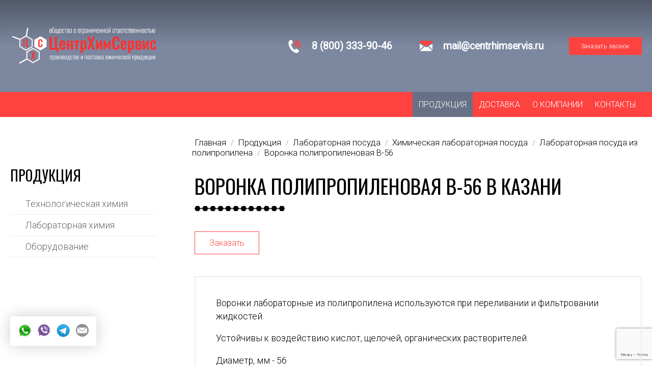

--- FILE ---
content_type: text/html; charset=UTF-8
request_url: https://centrhimservis.ru/laboratornaya-posuda-iz-polipropilena/voronka-polipropilenovaya-v-56
body_size: 4984
content:

<!DOCTYPE html>
<html lang="ru">
<head>
    <meta charset="utf-8">
    <meta name="viewport" content="width = device-width, initial-scale=1" />
    <title>Воронка полипропиленовая В-56 в Казани</title>
    <meta name="description" content="" />
    <meta name="keywords" content="" />


    <meta property="og:title" content="Воронка полипропиленовая В-56 в Казани">
    <meta property="og:description" content="">
    <meta property="og:type" content="website">
    <meta property="og:url" content="https://centrhimservis.ru">
    <meta property="og:image" content="/uploads/logo.png">

    <link rel="shortcut icon" href="/uploads/favicon.png" type="image/png">
    <link rel="stylesheet" href="/css/jedcoder/jedcoder.css"/>
    <link rel="stylesheet" href="/css/main.css"/>
    <link rel="stylesheet" href="/css/tmp.css"/>
    <link rel="stylesheet" href="/css/mobile.css"/>

    <script src="/js/jquery-3.2.1.min.js"></script>

    <script src="/js/magnific/jquery.magnific-popup.min.js"></script>
    <link rel="stylesheet" href="/js/magnific/magnific-popup.css"/>

    <script src="/css/jedcoder/lib/jed-mobilemenu/jed-mobilemenu.js"></script>
    <link rel="stylesheet" href="/css/jedcoder/lib/jed-mobilemenu/jed-mobilemenu.css"/>

    <script src="/css/jedcoder/lib/jed-gridslider/jed-gridslider.js"></script>
    <link rel="stylesheet" href="/css/jedcoder/lib/jed-gridslider/jed-gridslider.css"/>

    <script src="/css/jedcoder/lib/jed-dropmenu/jed-dropmenu.js"></script>
    <link rel="stylesheet" href="/css/jedcoder/lib/jed-dropmenu/jed-dropmenu.css"/>

    <script src="/js/main.js"></script>
    <link href="https://fonts.googleapis.com/css?family=Roboto:100,300,400&amp;subset=cyrillic" rel="stylesheet">
    <link href="https://fonts.googleapis.com/css?family=Oswald:300,400,600&amp;subset=cyrillic" rel="stylesheet">

            <script src="https://www.google.com/recaptcha/api.js?render=6Lf9YzgpAAAAAO-VnYapob1gnZK5Wck4uiZrSipc"></script>
        <script>
            grecaptcha.ready(function () {
                grecaptcha.execute('6Lf9YzgpAAAAAO-VnYapob1gnZK5Wck4uiZrSipc', { action: 'form_send' }).then(function (token) {
                    let elements = document.querySelectorAll('form input[name=recaptcha_response]');
                    for (let elem of elements) {
                        elem.value = token
                    }
                });
            });
        </script>
         
            
        
<script type='text/javascript' src='/modules/mod_feedback/jquery.maskedinput.min.js'></script>
<script type='text/javascript' src='/modules/mod_feedback/jquery.cookie.js'></script>
<script type='text/javascript' src='/modules/mod_feedback/feedback.js'></script>
<link rel='stylesheet' href='/modules/mod_feedback/feedback.min.css'/>
</head>
<body>
<div class="jgridtable middle jed-mobilemenu-line">
    <div class="jitem t30 m50 jed-mobilemenu-1">
      <a href="/" class="logo">«ЦентрХимСервис»</a>
    </div>
    <div class="jitem t50 m30 jed-mobilemenu-2">
      <div class="telefons">
        <a href='tel:' class='telefon'></a>      </div>
    </div>
    <div class="item t20 m20 jed-mobilemenu-3">
        <div class="jed-mobilemenu-start"></div>
    </div>
</div>

<div class="jed-mobilemenu-menu-area">
        <div class="jed-mobilemenu-menu">
            <a href="/produkciya" class="active">Продукция</a>
<div class='down'>
    <a href="/tehnologicheskaya-himiya">Технологическая химия</a><a href="/laboratornaya-himiya">Лабораторная химия</a><a href="/oborudovanie">Оборудование</a>
</div><a href="/o-kompanii">О компании</a><a href="/o-kompanii/licenzii-i-sertifikaty">Лицензии</a><a href="/contacts">Контакты</a>        </div>
        <div class="jed-mobilemenu-more">

        </div>
</div>

<div class="box headBox second">
    <div class="main">
        <div class="jgrid311 middle topLine no-margin">
            <div class="jitem logoItem p25">
                <a href="/" class="logo">
                    <img src="/uploads/logo.png">
                </a>
            </div>

            <div class="jitem dataItem p75">
                <div class="table">
                   
                    <div class="telefons"><a href='tel:8 (800) 333-90-46' class='telefon'>8 (800) 333-90-46</a><div class='caption'></div></div>                    
                    <div class="emails"><a href='tel:mail@centrhimservis.ru' class='email'>mail@centrhimservis.ru</a><div class='caption'></div></div>                    
                    <a href="#form-call-modal"  class="jbutton medium form-modal c-button" data-info="Заказ звонка с шапки" data-desc = "" data-title="Заказать звонок">Заказать звонок</a>
                </div>
            </div>
        </div>

    </div>
</div>

<div class="box topMenuBox">
    <div class="main">
        <div class="menu jed-dropmenu">
            <a href="/produkciya" class="active">Продукция</a><div class='down'>
    <a href="/tehnologicheskaya-himiya">Технологическая химия</a><a href="/laboratornaya-himiya">Лабораторная химия</a><a href="/oborudovanie">Оборудование</a>
</div><a href="/dostavka">Доставка</a><a href="/o-kompanii">О компании</a><a href="/contacts">Контакты</a>        </div>
    </div>
</div><div class="catPage itemPage">
    <div class="box columnBox padding boxInner part1">
        <div class="main">
            <div class="jgrid211">
                <div class="jitem p25 columnLeft">
                <div class='leftMenu'><div class='h2'>Продукция</div><a href='/tehnologicheskaya-himiya' class=''>Технологическая химия</a><a href='/laboratornaya-himiya' class=''>Лабораторная химия</a><a href='/oborudovanie' class=''>Оборудование</a></div>                                                </div>
                <div class="jitem p75 columnRight">
                    <div class="path">

<div class='url' itemscope='' itemtype='http://schema.org/BreadcrumbList' id='breadcrumbs'>
					<span itemscope='' itemprop='itemListElement' itemtype='http://schema.org/ListItem'>
					<a rel='nofollow' itemprop='item' title='Главная' href='/'>
					<span itemprop='name'>Главная</span>
					<meta itemprop='position' content='1'></a></span> / 
					<span itemscope='' itemprop='itemListElement' itemtype='http://schema.org/ListItem'>
					<a rel='nofollow' itemprop='item' title='Продукция' href='/produkciya'>
					<span itemprop='name'>Продукция</span>
					<meta itemprop='position' content='2'></a></span> / 
					<span itemscope='' itemprop='itemListElement' itemtype='http://schema.org/ListItem'>
					<a rel='nofollow' itemprop='item' title='Лабораторная посуда' href='/laboratornaya-posuda'>
					<span itemprop='name'>Лабораторная посуда</span>
					<meta itemprop='position' content='3'></a></span> / 
					<span itemscope='' itemprop='itemListElement' itemtype='http://schema.org/ListItem'>
					<a rel='nofollow' itemprop='item' title='Химическая лабораторная посуда' href='/himicheskaya-laboratornaya-posuda'>
					<span itemprop='name'>Химическая лабораторная посуда</span>
					<meta itemprop='position' content='4'></a></span> / 
					<span itemscope='' itemprop='itemListElement' itemtype='http://schema.org/ListItem'>
					<a rel='nofollow' itemprop='item' title='Лабораторная посуда из полипропилена' href='/himicheskaya-laboratornaya-posuda/laboratornaya-posuda-iz-polipropilena'>
					<span itemprop='name'>Лабораторная посуда из полипропилена</span>
					<meta itemprop='position' content='5'></a></span> / 
					<span itemscope='' itemprop='itemListElement' itemtype='http://schema.org/ListItem'>
					<a rel='nofollow' itemprop='item' title='Воронка полипропиленовая В-56' href='/laboratornaya-posuda-iz-polipropilena/voronka-polipropilenovaya-v-56'>
					<span itemprop='name'>Воронка полипропиленовая В-56</span>
					<meta itemprop='position' content='6'></a></span></div></div>
                    <h1 class="name boxName">Воронка полипропиленовая В-56 в Казани</h1>
                    <div class="venzel black"></div>
                                        <div class="jgrid221">
                                                <div class="jitem p50 titleArea">
                            <div class="area">

                                <div class="desc p"></div>
                                                            <a href="#form-order-modal" class="jbutton3 form-modal c-button" data-info="Заказ Воронка полипропиленовая В-56"
                                data-desc="Воронка полипропиленовая В-56">Заказать</a>
                                <img src="">
                            </div>
                        </div>
                        <div class="jitem p50">
                                                        </div>
                    </div>
                                        <div class="content"><p>Воронки лабораторные из полипропилена используются при переливании и фильтровании жидкостей.</p>
<p>Устойчивы к воздействию кислот, щелочей, органических растворителей.</p>
<p>Диаметр, мм - 56</p>
<p>Высота, мм - 80</p>
<p>Диаметр трубки, мм - 10,4</p></div>
                                    </div>

            </div>
        </div>
    </div>
    
    
    
</div>
<div class="box formBottom">
    <div class="main">
        <div class="jgrid211">
            <div class="jitem p60">
                <div class="bonus">
                <div class="h1 title">Остались<br> <span>вопросы?</span></div>
                <div class="venzel white"></div>
                <div class="desc">Наши специалисты с радостью проконсультируют Вас и подберут нужное решение для Вас.</div>
                </div>
            </div>
            <div class="jitem p40 left">

                        <div class="caption">
                            <div class="telefons">
                                <a href='tel:8 (800) 333-90-46' class='telefon'>8 (800) 333-90-46</a><div class='telefonDesc'></div>                            </div>
                        </div>
                        <a href="#form-ras-modal"  class="jbutton form-modal c-button" data-info="Заказать расчет внизу" data-desc = "Бесплатная консультация по нашим услугам" data-title="Заказать консультацию">Консультация</a>

            </div>
        </div>
    </div>
</div>
<div class="box padding bottom">
    <div class="main">
        <div class="jgrid211 no-margin ">
            <div class="jitem p25 left">
                                <div class="contactsArea" itemscope="" itemtype="http://schema.org/LocalBusiness">
                    <a href="/" class="logo"><img itemprop="image" src="/uploads/logo.png"></a>
                    <div class="telefons">
                        <a href='tel:8 (800) 333-90-46' class='telefon'>8 (800) 333-90-46</a>                    </div>
                    <div class="adress" itemprop="address">
                        420029, Казань, ул. Сибирский тракт, д.27 п. 1-48                    </div>
                    <div class="worktime" >
                        ПН-ПТ: 08:00-17:00<br>
СБ-ВС: Выходной                    </div>
                </div>

            </div>
            <div class="jitem p75 menuArea">
                <div class="jgrid321">
                    <div class="jitem  menu">
                        <div class="menuName">Меню</div>
                        <div class="venzel white"></div>
                        <a href="/produkciya" class="active">Продукция</a><div class='down'>
    <a href="/tehnologicheskaya-himiya">Технологическая химия</a><a href="/laboratornaya-himiya">Лабораторная химия</a><a href="/oborudovanie">Оборудование</a>
</div><a href="/dostavka">Доставка</a><a href="/o-kompanii">О компании</a><a href="/contacts">Контакты</a>                    </div>
                    <div class="jitem menu">
                        <div class="menuName">Продукция</div>
                        <div class="venzel white"></div>
                        <a href="/tehnologicheskaya-himiya">Технологическая химия</a><a href="/laboratornaya-himiya">Лабораторная химия</a><a href="/oborudovanie">Оборудование</a>                    </div>
                    <div class="jitem btnArea">
                            <a href="#form-call-modal"  class="jbutton5  form-modal c-button" data-info="Заказать звонок с подвала" data-desc = "" data-title="Заказать звонок">Заказать звонок</a>
                                                </div>
                </div>
            </div>
        </div>
    </div>
</div>

<!-- <div class="box developer">
    <div class="main">
        Разработано в <a href="http://mandarin5.ru" target="_blank"><img src="/uploads/mandarin.png"> Мандарин</a>
    </div>
</div> -->


<div class="widget">
    <!-- <a href="whatsapp://send?phone=79179099958" class="whatsApp" onclick="yaCounter22285570.reachGoal('widget-whatsapp');"></a> -->
    <a href="https://api.whatsapp.com/send?phone=79179099958" class="whatsApp" onclick="yaCounter22285570.reachGoal('widget-whatsapp');" rel="nofollow" target="_blank" ></a>        <a href="viber://add?number=79179099958"  class="viber" onclick="yaCounter22285570.reachGoal('widget-viber');"></a>    <a href="https://telegram.im/@chskazan2008" class="telegram" onclick="yaCounter22285570.reachGoal('widget-telegram');"></a>    <a href="mailto:chs8922@yandex.ru" class="email" onclick="yaCounter22285570.reachGoal('widget-email');"></a></div>
	<div id="form-call-modal" class="feedback modal-form white-popup mfp-hide zoom-anim-dialog">
		<div class="title h2" data-default="Заказать звонок"></div>
		<div class="desc" data-default=""></div>
			<form class="feedback_form" id="feedback_form-call-modal" enctype="multipart/form-data" method="GET" data-to="">
		<div class=" input_string input-box">
<label>
    <span>Имя</span>
    <input name="value[fio]" type="text" placeholder="Имя" value="" class="input jinput"/>
    <input name="label[fio]" type="hidden" value="Имя" class="input"/>
    <input name="type[fio]" type="hidden" value="input_string"/>
    </lable>
</div>
<div class="input_require input_telefon input-box" >
	<label>
	    <span>Телефон</span>
	   	<input name="value[telefon]" type="text" placeholder="+7(___) ___-__-__" value="" autocomplete="off" class="input jinput telefon"/>
		<input name="label[telefon]" type="hidden" value="Телефон" class="input"/>
		<input name="type[telefon]" type="hidden" value="input_telefon"/>
		<span class="err_msg"></span>		<span class="required">*</span>	</label>
</div>
		<input name="recaptcha_response" type="hidden" value=""/>
		<input name="form" type="hidden" value=""/>
		<input name="url" type="hidden" value="/laboratornaya-posuda-iz-polipropilena/voronka-polipropilenovaya-v-56"/>
		<input name="page_id" type="hidden" value="1059" />
		<input name="info" type="hidden" value="" class="form_info"/>
		<input name="mod" type="hidden" value="form-call-modal"/>
		<input name="target_id" type="hidden" value="form_head"/>
		<div class="btn feedback_button jbutton">
			Отправить        </div>
		<div class="formabout">Отправляя заявку вы соглашаетесь на обработку <a href="/oferta"  target="_blank">персональных данных</a></div>

	</form>

	<div class="results">
		<div class="loading">Идет отправка...</div>
		<div class="result"></div>
	</div>
	</div>
	<div id="form-ras-modal" class="feedback modal-form white-popup mfp-hide zoom-anim-dialog">
		<div class="title h2" data-default="Задать вопрос"></div>
		<div class="desc" data-default="Закажите расчет и получите детальный расчет себе на почту"></div>
			<form class="feedback_form" id="feedback_form-ras-modal" enctype="multipart/form-data" method="GET" data-to="">
		<div class=" input_string input-box">
<label>
    <span>Имя</span>
    <input name="value[fio]" type="text" placeholder="Имя" value="" class="input jinput"/>
    <input name="label[fio]" type="hidden" value="Имя" class="input"/>
    <input name="type[fio]" type="hidden" value="input_string"/>
    </lable>
</div>
<div class="input_require input_telefon input-box" >
	<label>
	    <span>Телефон</span>
	   	<input name="value[telefon]" type="text" placeholder="+7(___) ___-__-__" value="" autocomplete="off" class="input jinput telefon"/>
		<input name="label[telefon]" type="hidden" value="Телефон" class="input"/>
		<input name="type[telefon]" type="hidden" value="input_telefon"/>
		<span class="err_msg"></span>		<span class="required">*</span>	</label>
</div>
<div class=" input_email input-box">
	<label>
	    <span>E-mail</span>
	   	<input name="value[email]" placeholder="E-mail" type="text" value="" class="input jinput"/>
		<input name="label[email]" type="hidden" value="E-mail" class=""/>
    	<input name="type[email]" type="hidden" value="input_email"/>		
			</label>
</div>
<div class=" input_text input-box">
	<label>
	    <span>Ваш вопрос</span>
		<textarea name="value[text]" cols="" rows="" placeholder="Ваш вопрос" class="input jinput textarea"></textarea>
		<input name="label[text]" type="hidden" value="Ваш вопрос" class="input"/>
		<input name="type[text]" type="hidden" value="input_text"/>
	</label>
</div>
<div class=" input_file input-box">
<label>
    <span>Прикрепить файл</span>
    <input name="value[file]" type="file" placeholder="Прикрепить файл" value="" class="input jinput"/>
    <div class="file-name">Выберите файл</div>
    <input name="label[file]" type="hidden" value="Прикрепить файл" class="input"/>
    <input name="type[file]" type="hidden" value="input_file"/>
    </lable>
</div>
		<input name="recaptcha_response" type="hidden" value=""/>
		<input name="form" type="hidden" value=""/>
		<input name="url" type="hidden" value="/laboratornaya-posuda-iz-polipropilena/voronka-polipropilenovaya-v-56"/>
		<input name="page_id" type="hidden" value="1059" />
		<input name="info" type="hidden" value="" class="form_info"/>
		<input name="mod" type="hidden" value="form-ras-modal"/>
		<input name="target_id" type="hidden" value=""/>
		<div class="btn feedback_button jbutton">
			Отправить        </div>
		<div class="formabout">Отправляя заявку вы соглашаетесь на обработку <a href="/oferta"  target="_blank">персональных данных</a></div>

	</form>

	<div class="results">
		<div class="loading">Идет отправка...</div>
		<div class="result"></div>
	</div>
	</div>
	<div id="form-msg-modal" class="feedback modal-form white-popup mfp-hide zoom-anim-dialog">
		<div class="title h2" data-default="Задать вопрос"></div>
		<div class="desc" data-default=""></div>
			<form class="feedback_form" id="feedback_form-msg-modal" enctype="multipart/form-data" method="GET" data-to="">
		<div class=" input_string input-box">
<label>
    <span>Имя</span>
    <input name="value[fio]" type="text" placeholder="Имя" value="" class="input jinput"/>
    <input name="label[fio]" type="hidden" value="Имя" class="input"/>
    <input name="type[fio]" type="hidden" value="input_string"/>
    </lable>
</div>
<div class="input_require input_telefon input-box" >
	<label>
	    <span>Телефон</span>
	   	<input name="value[telefon]" type="text" placeholder="+7(___) ___-__-__" value="" autocomplete="off" class="input jinput telefon"/>
		<input name="label[telefon]" type="hidden" value="Телефон" class="input"/>
		<input name="type[telefon]" type="hidden" value="input_telefon"/>
		<span class="err_msg"></span>		<span class="required">*</span>	</label>
</div>
<div class=" input_text input-box">
	<label>
	    <span>Вопрос</span>
		<textarea name="value[text]" cols="" rows="" placeholder="Вопрос" class="input jinput textarea"></textarea>
		<input name="label[text]" type="hidden" value="Вопрос" class="input"/>
		<input name="type[text]" type="hidden" value="input_text"/>
	</label>
</div>
		<input name="recaptcha_response" type="hidden" value=""/>
		<input name="form" type="hidden" value=""/>
		<input name="url" type="hidden" value="/laboratornaya-posuda-iz-polipropilena/voronka-polipropilenovaya-v-56"/>
		<input name="page_id" type="hidden" value="1059" />
		<input name="info" type="hidden" value="" class="form_info"/>
		<input name="mod" type="hidden" value="form-msg-modal"/>
		<input name="target_id" type="hidden" value=""/>
		<div class="btn feedback_button jbutton">
			Отправить        </div>
		<div class="formabout">Отправляя заявку вы соглашаетесь на обработку <a href="/oferta"  target="_blank">персональных данных</a></div>

	</form>

	<div class="results">
		<div class="loading">Идет отправка...</div>
		<div class="result"></div>
	</div>
	</div>
	<div id="price-form-modal" class="feedback modal-form white-popup mfp-hide zoom-anim-dialog">
		<div class="title h2" data-default="Получить прайс"></div>
		<div class="desc" data-default="Заполните поля и получите наш прайс-лист  себе на почту"></div>
			<form class="feedback_form" id="feedback_price-form-modal" enctype="multipart/form-data" method="GET" data-to="">
		<div class=" input_string input-box">
<label>
    <span>Имя</span>
    <input name="value[fio]" type="text" placeholder="Имя" value="" class="input jinput"/>
    <input name="label[fio]" type="hidden" value="Имя" class="input"/>
    <input name="type[fio]" type="hidden" value="input_string"/>
    </lable>
</div>
<div class="input_require input_email input-box">
	<label>
	    <span>E-mail</span>
	   	<input name="value[email]" placeholder="E-mail" type="text" value="" class="input jinput"/>
		<input name="label[email]" type="hidden" value="E-mail" class=""/>
    	<input name="type[email]" type="hidden" value="input_email"/>		
		<span class="err_msg"></span>	</label>
</div>
		<input name="recaptcha_response" type="hidden" value=""/>
		<input name="form" type="hidden" value=""/>
		<input name="url" type="hidden" value="/laboratornaya-posuda-iz-polipropilena/voronka-polipropilenovaya-v-56"/>
		<input name="page_id" type="hidden" value="1059" />
		<input name="info" type="hidden" value="" class="form_info"/>
		<input name="mod" type="hidden" value="price-form-modal"/>
		<input name="target_id" type="hidden" value=""/>
		<div class="btn feedback_button jbutton">
			Получить        </div>
		<div class="formabout">Отправляя заявку вы соглашаетесь на обработку <a href="/oferta"  target="_blank">персональных данных</a></div>

	</form>

	<div class="results">
		<div class="loading">Идет отправка...</div>
		<div class="result"></div>
	</div>
	</div>
	<div id="form-order-modal" class="feedback modal-form white-popup mfp-hide zoom-anim-dialog">
		<div class="title h2" data-default="Заказать"></div>
		<div class="desc" data-default=""></div>
			<form class="feedback_form" id="feedback_form-order-modal" enctype="multipart/form-data" method="GET" data-to="">
		<div class=" input_string input-box">
<label>
    <span>Имя</span>
    <input name="value[fio]" type="text" placeholder="Имя" value="" class="input jinput"/>
    <input name="label[fio]" type="hidden" value="Имя" class="input"/>
    <input name="type[fio]" type="hidden" value="input_string"/>
    </lable>
</div>
<div class="input_require input_string input-box">
<label>
    <span>Телефон</span>
    <input name="value[telefon]" type="text" placeholder="Телефон" value="" class="input jinput"/>
    <input name="label[telefon]" type="hidden" value="Телефон" class="input"/>
    <input name="type[telefon]" type="hidden" value="input_string"/>
    <span class="err_msg"></span></lable>
</div>
<div class=" input_email input-box">
	<label>
	    <span>E-mail</span>
	   	<input name="value[email]" placeholder="E-mail" type="text" value="" class="input jinput"/>
		<input name="label[email]" type="hidden" value="E-mail" class=""/>
    	<input name="type[email]" type="hidden" value="input_email"/>		
			</label>
</div>
<div class=" input_string input-box">
<label>
    <span>Количество</span>
    <input name="value[count]" type="text" placeholder="Количество" value="" class="input jinput"/>
    <input name="label[count]" type="hidden" value="Количество" class="input"/>
    <input name="type[count]" type="hidden" value="input_string"/>
    </lable>
</div>
<div class=" input_text input-box">
	<label>
	    <span>Коментарий</span>
		<textarea name="value[text]" cols="" rows="" placeholder="Коментарий" class="input jinput textarea"></textarea>
		<input name="label[text]" type="hidden" value="Коментарий" class="input"/>
		<input name="type[text]" type="hidden" value="input_text"/>
	</label>
</div>
		<input name="recaptcha_response" type="hidden" value=""/>
		<input name="form" type="hidden" value=""/>
		<input name="url" type="hidden" value="/laboratornaya-posuda-iz-polipropilena/voronka-polipropilenovaya-v-56"/>
		<input name="page_id" type="hidden" value="1059" />
		<input name="info" type="hidden" value="" class="form_info"/>
		<input name="mod" type="hidden" value="form-order-modal"/>
		<input name="target_id" type="hidden" value=""/>
		<div class="btn feedback_button jbutton">
			Отправить        </div>
		<div class="formabout">Отправляя заявку вы соглашаетесь на обработку <a href="/oferta"  target="_blank">персональных данных</a></div>

	</form>

	<div class="results">
		<div class="loading">Идет отправка...</div>
		<div class="result"></div>
	</div>
	</div>
<!-- Yandex.Metrika counter -->
<script type="text/javascript" >
   (function(m,e,t,r,i,k,a){m[i]=m[i]||function(){(m[i].a=m[i].a||[]).push(arguments)};
   m[i].l=1*new Date();k=e.createElement(t),a=e.getElementsByTagName(t)[0],k.async=1,k.src=r,a.parentNode.insertBefore(k,a)})
   (window, document, "script", "https://mc.yandex.ru/metrika/tag.js", "ym");

   ym(66629590, "init", {
        clickmap:true,
        trackLinks:true,
        accurateTrackBounce:true,
        webvisor:true,
        ecommerce:"dataLayer"
   });
</script>
<noscript><div><img src="https://mc.yandex.ru/watch/66629590" style="position:absolute; left:-9999px;" alt="" /></div></noscript>
<!-- /Yandex.Metrika counter --></body>
</html>
<script>console.log('LOADING 0.097')</script>

--- FILE ---
content_type: text/html; charset=utf-8
request_url: https://www.google.com/recaptcha/api2/anchor?ar=1&k=6Lf9YzgpAAAAAO-VnYapob1gnZK5Wck4uiZrSipc&co=aHR0cHM6Ly9jZW50cmhpbXNlcnZpcy5ydTo0NDM.&hl=en&v=PoyoqOPhxBO7pBk68S4YbpHZ&size=invisible&anchor-ms=20000&execute-ms=30000&cb=imp97cg8kplc
body_size: 48907
content:
<!DOCTYPE HTML><html dir="ltr" lang="en"><head><meta http-equiv="Content-Type" content="text/html; charset=UTF-8">
<meta http-equiv="X-UA-Compatible" content="IE=edge">
<title>reCAPTCHA</title>
<style type="text/css">
/* cyrillic-ext */
@font-face {
  font-family: 'Roboto';
  font-style: normal;
  font-weight: 400;
  font-stretch: 100%;
  src: url(//fonts.gstatic.com/s/roboto/v48/KFO7CnqEu92Fr1ME7kSn66aGLdTylUAMa3GUBHMdazTgWw.woff2) format('woff2');
  unicode-range: U+0460-052F, U+1C80-1C8A, U+20B4, U+2DE0-2DFF, U+A640-A69F, U+FE2E-FE2F;
}
/* cyrillic */
@font-face {
  font-family: 'Roboto';
  font-style: normal;
  font-weight: 400;
  font-stretch: 100%;
  src: url(//fonts.gstatic.com/s/roboto/v48/KFO7CnqEu92Fr1ME7kSn66aGLdTylUAMa3iUBHMdazTgWw.woff2) format('woff2');
  unicode-range: U+0301, U+0400-045F, U+0490-0491, U+04B0-04B1, U+2116;
}
/* greek-ext */
@font-face {
  font-family: 'Roboto';
  font-style: normal;
  font-weight: 400;
  font-stretch: 100%;
  src: url(//fonts.gstatic.com/s/roboto/v48/KFO7CnqEu92Fr1ME7kSn66aGLdTylUAMa3CUBHMdazTgWw.woff2) format('woff2');
  unicode-range: U+1F00-1FFF;
}
/* greek */
@font-face {
  font-family: 'Roboto';
  font-style: normal;
  font-weight: 400;
  font-stretch: 100%;
  src: url(//fonts.gstatic.com/s/roboto/v48/KFO7CnqEu92Fr1ME7kSn66aGLdTylUAMa3-UBHMdazTgWw.woff2) format('woff2');
  unicode-range: U+0370-0377, U+037A-037F, U+0384-038A, U+038C, U+038E-03A1, U+03A3-03FF;
}
/* math */
@font-face {
  font-family: 'Roboto';
  font-style: normal;
  font-weight: 400;
  font-stretch: 100%;
  src: url(//fonts.gstatic.com/s/roboto/v48/KFO7CnqEu92Fr1ME7kSn66aGLdTylUAMawCUBHMdazTgWw.woff2) format('woff2');
  unicode-range: U+0302-0303, U+0305, U+0307-0308, U+0310, U+0312, U+0315, U+031A, U+0326-0327, U+032C, U+032F-0330, U+0332-0333, U+0338, U+033A, U+0346, U+034D, U+0391-03A1, U+03A3-03A9, U+03B1-03C9, U+03D1, U+03D5-03D6, U+03F0-03F1, U+03F4-03F5, U+2016-2017, U+2034-2038, U+203C, U+2040, U+2043, U+2047, U+2050, U+2057, U+205F, U+2070-2071, U+2074-208E, U+2090-209C, U+20D0-20DC, U+20E1, U+20E5-20EF, U+2100-2112, U+2114-2115, U+2117-2121, U+2123-214F, U+2190, U+2192, U+2194-21AE, U+21B0-21E5, U+21F1-21F2, U+21F4-2211, U+2213-2214, U+2216-22FF, U+2308-230B, U+2310, U+2319, U+231C-2321, U+2336-237A, U+237C, U+2395, U+239B-23B7, U+23D0, U+23DC-23E1, U+2474-2475, U+25AF, U+25B3, U+25B7, U+25BD, U+25C1, U+25CA, U+25CC, U+25FB, U+266D-266F, U+27C0-27FF, U+2900-2AFF, U+2B0E-2B11, U+2B30-2B4C, U+2BFE, U+3030, U+FF5B, U+FF5D, U+1D400-1D7FF, U+1EE00-1EEFF;
}
/* symbols */
@font-face {
  font-family: 'Roboto';
  font-style: normal;
  font-weight: 400;
  font-stretch: 100%;
  src: url(//fonts.gstatic.com/s/roboto/v48/KFO7CnqEu92Fr1ME7kSn66aGLdTylUAMaxKUBHMdazTgWw.woff2) format('woff2');
  unicode-range: U+0001-000C, U+000E-001F, U+007F-009F, U+20DD-20E0, U+20E2-20E4, U+2150-218F, U+2190, U+2192, U+2194-2199, U+21AF, U+21E6-21F0, U+21F3, U+2218-2219, U+2299, U+22C4-22C6, U+2300-243F, U+2440-244A, U+2460-24FF, U+25A0-27BF, U+2800-28FF, U+2921-2922, U+2981, U+29BF, U+29EB, U+2B00-2BFF, U+4DC0-4DFF, U+FFF9-FFFB, U+10140-1018E, U+10190-1019C, U+101A0, U+101D0-101FD, U+102E0-102FB, U+10E60-10E7E, U+1D2C0-1D2D3, U+1D2E0-1D37F, U+1F000-1F0FF, U+1F100-1F1AD, U+1F1E6-1F1FF, U+1F30D-1F30F, U+1F315, U+1F31C, U+1F31E, U+1F320-1F32C, U+1F336, U+1F378, U+1F37D, U+1F382, U+1F393-1F39F, U+1F3A7-1F3A8, U+1F3AC-1F3AF, U+1F3C2, U+1F3C4-1F3C6, U+1F3CA-1F3CE, U+1F3D4-1F3E0, U+1F3ED, U+1F3F1-1F3F3, U+1F3F5-1F3F7, U+1F408, U+1F415, U+1F41F, U+1F426, U+1F43F, U+1F441-1F442, U+1F444, U+1F446-1F449, U+1F44C-1F44E, U+1F453, U+1F46A, U+1F47D, U+1F4A3, U+1F4B0, U+1F4B3, U+1F4B9, U+1F4BB, U+1F4BF, U+1F4C8-1F4CB, U+1F4D6, U+1F4DA, U+1F4DF, U+1F4E3-1F4E6, U+1F4EA-1F4ED, U+1F4F7, U+1F4F9-1F4FB, U+1F4FD-1F4FE, U+1F503, U+1F507-1F50B, U+1F50D, U+1F512-1F513, U+1F53E-1F54A, U+1F54F-1F5FA, U+1F610, U+1F650-1F67F, U+1F687, U+1F68D, U+1F691, U+1F694, U+1F698, U+1F6AD, U+1F6B2, U+1F6B9-1F6BA, U+1F6BC, U+1F6C6-1F6CF, U+1F6D3-1F6D7, U+1F6E0-1F6EA, U+1F6F0-1F6F3, U+1F6F7-1F6FC, U+1F700-1F7FF, U+1F800-1F80B, U+1F810-1F847, U+1F850-1F859, U+1F860-1F887, U+1F890-1F8AD, U+1F8B0-1F8BB, U+1F8C0-1F8C1, U+1F900-1F90B, U+1F93B, U+1F946, U+1F984, U+1F996, U+1F9E9, U+1FA00-1FA6F, U+1FA70-1FA7C, U+1FA80-1FA89, U+1FA8F-1FAC6, U+1FACE-1FADC, U+1FADF-1FAE9, U+1FAF0-1FAF8, U+1FB00-1FBFF;
}
/* vietnamese */
@font-face {
  font-family: 'Roboto';
  font-style: normal;
  font-weight: 400;
  font-stretch: 100%;
  src: url(//fonts.gstatic.com/s/roboto/v48/KFO7CnqEu92Fr1ME7kSn66aGLdTylUAMa3OUBHMdazTgWw.woff2) format('woff2');
  unicode-range: U+0102-0103, U+0110-0111, U+0128-0129, U+0168-0169, U+01A0-01A1, U+01AF-01B0, U+0300-0301, U+0303-0304, U+0308-0309, U+0323, U+0329, U+1EA0-1EF9, U+20AB;
}
/* latin-ext */
@font-face {
  font-family: 'Roboto';
  font-style: normal;
  font-weight: 400;
  font-stretch: 100%;
  src: url(//fonts.gstatic.com/s/roboto/v48/KFO7CnqEu92Fr1ME7kSn66aGLdTylUAMa3KUBHMdazTgWw.woff2) format('woff2');
  unicode-range: U+0100-02BA, U+02BD-02C5, U+02C7-02CC, U+02CE-02D7, U+02DD-02FF, U+0304, U+0308, U+0329, U+1D00-1DBF, U+1E00-1E9F, U+1EF2-1EFF, U+2020, U+20A0-20AB, U+20AD-20C0, U+2113, U+2C60-2C7F, U+A720-A7FF;
}
/* latin */
@font-face {
  font-family: 'Roboto';
  font-style: normal;
  font-weight: 400;
  font-stretch: 100%;
  src: url(//fonts.gstatic.com/s/roboto/v48/KFO7CnqEu92Fr1ME7kSn66aGLdTylUAMa3yUBHMdazQ.woff2) format('woff2');
  unicode-range: U+0000-00FF, U+0131, U+0152-0153, U+02BB-02BC, U+02C6, U+02DA, U+02DC, U+0304, U+0308, U+0329, U+2000-206F, U+20AC, U+2122, U+2191, U+2193, U+2212, U+2215, U+FEFF, U+FFFD;
}
/* cyrillic-ext */
@font-face {
  font-family: 'Roboto';
  font-style: normal;
  font-weight: 500;
  font-stretch: 100%;
  src: url(//fonts.gstatic.com/s/roboto/v48/KFO7CnqEu92Fr1ME7kSn66aGLdTylUAMa3GUBHMdazTgWw.woff2) format('woff2');
  unicode-range: U+0460-052F, U+1C80-1C8A, U+20B4, U+2DE0-2DFF, U+A640-A69F, U+FE2E-FE2F;
}
/* cyrillic */
@font-face {
  font-family: 'Roboto';
  font-style: normal;
  font-weight: 500;
  font-stretch: 100%;
  src: url(//fonts.gstatic.com/s/roboto/v48/KFO7CnqEu92Fr1ME7kSn66aGLdTylUAMa3iUBHMdazTgWw.woff2) format('woff2');
  unicode-range: U+0301, U+0400-045F, U+0490-0491, U+04B0-04B1, U+2116;
}
/* greek-ext */
@font-face {
  font-family: 'Roboto';
  font-style: normal;
  font-weight: 500;
  font-stretch: 100%;
  src: url(//fonts.gstatic.com/s/roboto/v48/KFO7CnqEu92Fr1ME7kSn66aGLdTylUAMa3CUBHMdazTgWw.woff2) format('woff2');
  unicode-range: U+1F00-1FFF;
}
/* greek */
@font-face {
  font-family: 'Roboto';
  font-style: normal;
  font-weight: 500;
  font-stretch: 100%;
  src: url(//fonts.gstatic.com/s/roboto/v48/KFO7CnqEu92Fr1ME7kSn66aGLdTylUAMa3-UBHMdazTgWw.woff2) format('woff2');
  unicode-range: U+0370-0377, U+037A-037F, U+0384-038A, U+038C, U+038E-03A1, U+03A3-03FF;
}
/* math */
@font-face {
  font-family: 'Roboto';
  font-style: normal;
  font-weight: 500;
  font-stretch: 100%;
  src: url(//fonts.gstatic.com/s/roboto/v48/KFO7CnqEu92Fr1ME7kSn66aGLdTylUAMawCUBHMdazTgWw.woff2) format('woff2');
  unicode-range: U+0302-0303, U+0305, U+0307-0308, U+0310, U+0312, U+0315, U+031A, U+0326-0327, U+032C, U+032F-0330, U+0332-0333, U+0338, U+033A, U+0346, U+034D, U+0391-03A1, U+03A3-03A9, U+03B1-03C9, U+03D1, U+03D5-03D6, U+03F0-03F1, U+03F4-03F5, U+2016-2017, U+2034-2038, U+203C, U+2040, U+2043, U+2047, U+2050, U+2057, U+205F, U+2070-2071, U+2074-208E, U+2090-209C, U+20D0-20DC, U+20E1, U+20E5-20EF, U+2100-2112, U+2114-2115, U+2117-2121, U+2123-214F, U+2190, U+2192, U+2194-21AE, U+21B0-21E5, U+21F1-21F2, U+21F4-2211, U+2213-2214, U+2216-22FF, U+2308-230B, U+2310, U+2319, U+231C-2321, U+2336-237A, U+237C, U+2395, U+239B-23B7, U+23D0, U+23DC-23E1, U+2474-2475, U+25AF, U+25B3, U+25B7, U+25BD, U+25C1, U+25CA, U+25CC, U+25FB, U+266D-266F, U+27C0-27FF, U+2900-2AFF, U+2B0E-2B11, U+2B30-2B4C, U+2BFE, U+3030, U+FF5B, U+FF5D, U+1D400-1D7FF, U+1EE00-1EEFF;
}
/* symbols */
@font-face {
  font-family: 'Roboto';
  font-style: normal;
  font-weight: 500;
  font-stretch: 100%;
  src: url(//fonts.gstatic.com/s/roboto/v48/KFO7CnqEu92Fr1ME7kSn66aGLdTylUAMaxKUBHMdazTgWw.woff2) format('woff2');
  unicode-range: U+0001-000C, U+000E-001F, U+007F-009F, U+20DD-20E0, U+20E2-20E4, U+2150-218F, U+2190, U+2192, U+2194-2199, U+21AF, U+21E6-21F0, U+21F3, U+2218-2219, U+2299, U+22C4-22C6, U+2300-243F, U+2440-244A, U+2460-24FF, U+25A0-27BF, U+2800-28FF, U+2921-2922, U+2981, U+29BF, U+29EB, U+2B00-2BFF, U+4DC0-4DFF, U+FFF9-FFFB, U+10140-1018E, U+10190-1019C, U+101A0, U+101D0-101FD, U+102E0-102FB, U+10E60-10E7E, U+1D2C0-1D2D3, U+1D2E0-1D37F, U+1F000-1F0FF, U+1F100-1F1AD, U+1F1E6-1F1FF, U+1F30D-1F30F, U+1F315, U+1F31C, U+1F31E, U+1F320-1F32C, U+1F336, U+1F378, U+1F37D, U+1F382, U+1F393-1F39F, U+1F3A7-1F3A8, U+1F3AC-1F3AF, U+1F3C2, U+1F3C4-1F3C6, U+1F3CA-1F3CE, U+1F3D4-1F3E0, U+1F3ED, U+1F3F1-1F3F3, U+1F3F5-1F3F7, U+1F408, U+1F415, U+1F41F, U+1F426, U+1F43F, U+1F441-1F442, U+1F444, U+1F446-1F449, U+1F44C-1F44E, U+1F453, U+1F46A, U+1F47D, U+1F4A3, U+1F4B0, U+1F4B3, U+1F4B9, U+1F4BB, U+1F4BF, U+1F4C8-1F4CB, U+1F4D6, U+1F4DA, U+1F4DF, U+1F4E3-1F4E6, U+1F4EA-1F4ED, U+1F4F7, U+1F4F9-1F4FB, U+1F4FD-1F4FE, U+1F503, U+1F507-1F50B, U+1F50D, U+1F512-1F513, U+1F53E-1F54A, U+1F54F-1F5FA, U+1F610, U+1F650-1F67F, U+1F687, U+1F68D, U+1F691, U+1F694, U+1F698, U+1F6AD, U+1F6B2, U+1F6B9-1F6BA, U+1F6BC, U+1F6C6-1F6CF, U+1F6D3-1F6D7, U+1F6E0-1F6EA, U+1F6F0-1F6F3, U+1F6F7-1F6FC, U+1F700-1F7FF, U+1F800-1F80B, U+1F810-1F847, U+1F850-1F859, U+1F860-1F887, U+1F890-1F8AD, U+1F8B0-1F8BB, U+1F8C0-1F8C1, U+1F900-1F90B, U+1F93B, U+1F946, U+1F984, U+1F996, U+1F9E9, U+1FA00-1FA6F, U+1FA70-1FA7C, U+1FA80-1FA89, U+1FA8F-1FAC6, U+1FACE-1FADC, U+1FADF-1FAE9, U+1FAF0-1FAF8, U+1FB00-1FBFF;
}
/* vietnamese */
@font-face {
  font-family: 'Roboto';
  font-style: normal;
  font-weight: 500;
  font-stretch: 100%;
  src: url(//fonts.gstatic.com/s/roboto/v48/KFO7CnqEu92Fr1ME7kSn66aGLdTylUAMa3OUBHMdazTgWw.woff2) format('woff2');
  unicode-range: U+0102-0103, U+0110-0111, U+0128-0129, U+0168-0169, U+01A0-01A1, U+01AF-01B0, U+0300-0301, U+0303-0304, U+0308-0309, U+0323, U+0329, U+1EA0-1EF9, U+20AB;
}
/* latin-ext */
@font-face {
  font-family: 'Roboto';
  font-style: normal;
  font-weight: 500;
  font-stretch: 100%;
  src: url(//fonts.gstatic.com/s/roboto/v48/KFO7CnqEu92Fr1ME7kSn66aGLdTylUAMa3KUBHMdazTgWw.woff2) format('woff2');
  unicode-range: U+0100-02BA, U+02BD-02C5, U+02C7-02CC, U+02CE-02D7, U+02DD-02FF, U+0304, U+0308, U+0329, U+1D00-1DBF, U+1E00-1E9F, U+1EF2-1EFF, U+2020, U+20A0-20AB, U+20AD-20C0, U+2113, U+2C60-2C7F, U+A720-A7FF;
}
/* latin */
@font-face {
  font-family: 'Roboto';
  font-style: normal;
  font-weight: 500;
  font-stretch: 100%;
  src: url(//fonts.gstatic.com/s/roboto/v48/KFO7CnqEu92Fr1ME7kSn66aGLdTylUAMa3yUBHMdazQ.woff2) format('woff2');
  unicode-range: U+0000-00FF, U+0131, U+0152-0153, U+02BB-02BC, U+02C6, U+02DA, U+02DC, U+0304, U+0308, U+0329, U+2000-206F, U+20AC, U+2122, U+2191, U+2193, U+2212, U+2215, U+FEFF, U+FFFD;
}
/* cyrillic-ext */
@font-face {
  font-family: 'Roboto';
  font-style: normal;
  font-weight: 900;
  font-stretch: 100%;
  src: url(//fonts.gstatic.com/s/roboto/v48/KFO7CnqEu92Fr1ME7kSn66aGLdTylUAMa3GUBHMdazTgWw.woff2) format('woff2');
  unicode-range: U+0460-052F, U+1C80-1C8A, U+20B4, U+2DE0-2DFF, U+A640-A69F, U+FE2E-FE2F;
}
/* cyrillic */
@font-face {
  font-family: 'Roboto';
  font-style: normal;
  font-weight: 900;
  font-stretch: 100%;
  src: url(//fonts.gstatic.com/s/roboto/v48/KFO7CnqEu92Fr1ME7kSn66aGLdTylUAMa3iUBHMdazTgWw.woff2) format('woff2');
  unicode-range: U+0301, U+0400-045F, U+0490-0491, U+04B0-04B1, U+2116;
}
/* greek-ext */
@font-face {
  font-family: 'Roboto';
  font-style: normal;
  font-weight: 900;
  font-stretch: 100%;
  src: url(//fonts.gstatic.com/s/roboto/v48/KFO7CnqEu92Fr1ME7kSn66aGLdTylUAMa3CUBHMdazTgWw.woff2) format('woff2');
  unicode-range: U+1F00-1FFF;
}
/* greek */
@font-face {
  font-family: 'Roboto';
  font-style: normal;
  font-weight: 900;
  font-stretch: 100%;
  src: url(//fonts.gstatic.com/s/roboto/v48/KFO7CnqEu92Fr1ME7kSn66aGLdTylUAMa3-UBHMdazTgWw.woff2) format('woff2');
  unicode-range: U+0370-0377, U+037A-037F, U+0384-038A, U+038C, U+038E-03A1, U+03A3-03FF;
}
/* math */
@font-face {
  font-family: 'Roboto';
  font-style: normal;
  font-weight: 900;
  font-stretch: 100%;
  src: url(//fonts.gstatic.com/s/roboto/v48/KFO7CnqEu92Fr1ME7kSn66aGLdTylUAMawCUBHMdazTgWw.woff2) format('woff2');
  unicode-range: U+0302-0303, U+0305, U+0307-0308, U+0310, U+0312, U+0315, U+031A, U+0326-0327, U+032C, U+032F-0330, U+0332-0333, U+0338, U+033A, U+0346, U+034D, U+0391-03A1, U+03A3-03A9, U+03B1-03C9, U+03D1, U+03D5-03D6, U+03F0-03F1, U+03F4-03F5, U+2016-2017, U+2034-2038, U+203C, U+2040, U+2043, U+2047, U+2050, U+2057, U+205F, U+2070-2071, U+2074-208E, U+2090-209C, U+20D0-20DC, U+20E1, U+20E5-20EF, U+2100-2112, U+2114-2115, U+2117-2121, U+2123-214F, U+2190, U+2192, U+2194-21AE, U+21B0-21E5, U+21F1-21F2, U+21F4-2211, U+2213-2214, U+2216-22FF, U+2308-230B, U+2310, U+2319, U+231C-2321, U+2336-237A, U+237C, U+2395, U+239B-23B7, U+23D0, U+23DC-23E1, U+2474-2475, U+25AF, U+25B3, U+25B7, U+25BD, U+25C1, U+25CA, U+25CC, U+25FB, U+266D-266F, U+27C0-27FF, U+2900-2AFF, U+2B0E-2B11, U+2B30-2B4C, U+2BFE, U+3030, U+FF5B, U+FF5D, U+1D400-1D7FF, U+1EE00-1EEFF;
}
/* symbols */
@font-face {
  font-family: 'Roboto';
  font-style: normal;
  font-weight: 900;
  font-stretch: 100%;
  src: url(//fonts.gstatic.com/s/roboto/v48/KFO7CnqEu92Fr1ME7kSn66aGLdTylUAMaxKUBHMdazTgWw.woff2) format('woff2');
  unicode-range: U+0001-000C, U+000E-001F, U+007F-009F, U+20DD-20E0, U+20E2-20E4, U+2150-218F, U+2190, U+2192, U+2194-2199, U+21AF, U+21E6-21F0, U+21F3, U+2218-2219, U+2299, U+22C4-22C6, U+2300-243F, U+2440-244A, U+2460-24FF, U+25A0-27BF, U+2800-28FF, U+2921-2922, U+2981, U+29BF, U+29EB, U+2B00-2BFF, U+4DC0-4DFF, U+FFF9-FFFB, U+10140-1018E, U+10190-1019C, U+101A0, U+101D0-101FD, U+102E0-102FB, U+10E60-10E7E, U+1D2C0-1D2D3, U+1D2E0-1D37F, U+1F000-1F0FF, U+1F100-1F1AD, U+1F1E6-1F1FF, U+1F30D-1F30F, U+1F315, U+1F31C, U+1F31E, U+1F320-1F32C, U+1F336, U+1F378, U+1F37D, U+1F382, U+1F393-1F39F, U+1F3A7-1F3A8, U+1F3AC-1F3AF, U+1F3C2, U+1F3C4-1F3C6, U+1F3CA-1F3CE, U+1F3D4-1F3E0, U+1F3ED, U+1F3F1-1F3F3, U+1F3F5-1F3F7, U+1F408, U+1F415, U+1F41F, U+1F426, U+1F43F, U+1F441-1F442, U+1F444, U+1F446-1F449, U+1F44C-1F44E, U+1F453, U+1F46A, U+1F47D, U+1F4A3, U+1F4B0, U+1F4B3, U+1F4B9, U+1F4BB, U+1F4BF, U+1F4C8-1F4CB, U+1F4D6, U+1F4DA, U+1F4DF, U+1F4E3-1F4E6, U+1F4EA-1F4ED, U+1F4F7, U+1F4F9-1F4FB, U+1F4FD-1F4FE, U+1F503, U+1F507-1F50B, U+1F50D, U+1F512-1F513, U+1F53E-1F54A, U+1F54F-1F5FA, U+1F610, U+1F650-1F67F, U+1F687, U+1F68D, U+1F691, U+1F694, U+1F698, U+1F6AD, U+1F6B2, U+1F6B9-1F6BA, U+1F6BC, U+1F6C6-1F6CF, U+1F6D3-1F6D7, U+1F6E0-1F6EA, U+1F6F0-1F6F3, U+1F6F7-1F6FC, U+1F700-1F7FF, U+1F800-1F80B, U+1F810-1F847, U+1F850-1F859, U+1F860-1F887, U+1F890-1F8AD, U+1F8B0-1F8BB, U+1F8C0-1F8C1, U+1F900-1F90B, U+1F93B, U+1F946, U+1F984, U+1F996, U+1F9E9, U+1FA00-1FA6F, U+1FA70-1FA7C, U+1FA80-1FA89, U+1FA8F-1FAC6, U+1FACE-1FADC, U+1FADF-1FAE9, U+1FAF0-1FAF8, U+1FB00-1FBFF;
}
/* vietnamese */
@font-face {
  font-family: 'Roboto';
  font-style: normal;
  font-weight: 900;
  font-stretch: 100%;
  src: url(//fonts.gstatic.com/s/roboto/v48/KFO7CnqEu92Fr1ME7kSn66aGLdTylUAMa3OUBHMdazTgWw.woff2) format('woff2');
  unicode-range: U+0102-0103, U+0110-0111, U+0128-0129, U+0168-0169, U+01A0-01A1, U+01AF-01B0, U+0300-0301, U+0303-0304, U+0308-0309, U+0323, U+0329, U+1EA0-1EF9, U+20AB;
}
/* latin-ext */
@font-face {
  font-family: 'Roboto';
  font-style: normal;
  font-weight: 900;
  font-stretch: 100%;
  src: url(//fonts.gstatic.com/s/roboto/v48/KFO7CnqEu92Fr1ME7kSn66aGLdTylUAMa3KUBHMdazTgWw.woff2) format('woff2');
  unicode-range: U+0100-02BA, U+02BD-02C5, U+02C7-02CC, U+02CE-02D7, U+02DD-02FF, U+0304, U+0308, U+0329, U+1D00-1DBF, U+1E00-1E9F, U+1EF2-1EFF, U+2020, U+20A0-20AB, U+20AD-20C0, U+2113, U+2C60-2C7F, U+A720-A7FF;
}
/* latin */
@font-face {
  font-family: 'Roboto';
  font-style: normal;
  font-weight: 900;
  font-stretch: 100%;
  src: url(//fonts.gstatic.com/s/roboto/v48/KFO7CnqEu92Fr1ME7kSn66aGLdTylUAMa3yUBHMdazQ.woff2) format('woff2');
  unicode-range: U+0000-00FF, U+0131, U+0152-0153, U+02BB-02BC, U+02C6, U+02DA, U+02DC, U+0304, U+0308, U+0329, U+2000-206F, U+20AC, U+2122, U+2191, U+2193, U+2212, U+2215, U+FEFF, U+FFFD;
}

</style>
<link rel="stylesheet" type="text/css" href="https://www.gstatic.com/recaptcha/releases/PoyoqOPhxBO7pBk68S4YbpHZ/styles__ltr.css">
<script nonce="g3yErFqS5HFSVap8-P3E4w" type="text/javascript">window['__recaptcha_api'] = 'https://www.google.com/recaptcha/api2/';</script>
<script type="text/javascript" src="https://www.gstatic.com/recaptcha/releases/PoyoqOPhxBO7pBk68S4YbpHZ/recaptcha__en.js" nonce="g3yErFqS5HFSVap8-P3E4w">
      
    </script></head>
<body><div id="rc-anchor-alert" class="rc-anchor-alert"></div>
<input type="hidden" id="recaptcha-token" value="[base64]">
<script type="text/javascript" nonce="g3yErFqS5HFSVap8-P3E4w">
      recaptcha.anchor.Main.init("[\x22ainput\x22,[\x22bgdata\x22,\x22\x22,\[base64]/[base64]/[base64]/KE4oMTI0LHYsdi5HKSxMWihsLHYpKTpOKDEyNCx2LGwpLFYpLHYpLFQpKSxGKDE3MSx2KX0scjc9ZnVuY3Rpb24obCl7cmV0dXJuIGx9LEM9ZnVuY3Rpb24obCxWLHYpe04odixsLFYpLFZbYWtdPTI3OTZ9LG49ZnVuY3Rpb24obCxWKXtWLlg9KChWLlg/[base64]/[base64]/[base64]/[base64]/[base64]/[base64]/[base64]/[base64]/[base64]/[base64]/[base64]\\u003d\x22,\[base64]\x22,\[base64]/Cr8OZwr7Doj8PO8OZw69Df103wqjCg8KKwrfDisOiw5bClcOxw5TDq8KFXmVFwqnCmT97PAXDgcOOHsOtw6rDh8Oiw6tyw7DCvMK8wp7Cq8KNDl3Ckzd/w6jCg2bConnDmMOsw7EkccKRWsKQOkjClC0Rw5HCm8OvwpRjw6vDnMKQwoDDvnAANcOAwrTClcKow51ZS8O4U3vCmMO+Ix7Dv8KWf8KGY0dwfW1Aw54bSXpUc8OZfsK/w5rClMKVw5YuZcKLQcKaAyJfDsK2w4zDuWTDu0HCvkzChGpgPcKwZsOew7ljw40pwpFBICnCk8KaaQfDo8KQasKuw4llw7htIsKew4HCvsOhwrbDigHDvsKcw5LCscKHcn/CuE4dasODwrHDisKvwpBFCRg3GSbCqSlcwqfCk0wDw7nCqsOhw4zChsOYwqPDv2PDrsO2w7bDjnHCu1PCpMKTAAN9wr9tb3rCuMOuw4TCmkfDin/[base64]/Di3vCscKuwqY6w712HcO0w5AsVFkmUy5lw5QyXTPDjHA/[base64]/[base64]/[base64]/DnX0kw7PCqW7Ct8KYNV3Dl8OTB1pifnE5HMKFwpLDg0bCjcOww7vDh3nDosOCaBzCnV5VwoY8w4ZdwrTCpsKkwpgmMcKjfDrCrxvCjxDCtjDDvkIIw7fDp8OVEQQow4E/M8Obwr4iYsOPaWZlQMORLcOEXsO/wp/ChHrCnFYyKsOROgvClMK2wpjDvUhtwrVjT8OFPsOBw4/DsB9vw4fDrXBWwrHCs8K9wqjDusOfwrLCg3DDsylCwo3CqgzCv8KFBUYcw7XDi8KbO3PCgcKHw4AeKGbDoj7CkMK3wq7Cjy8Nw7DChzrCp8Kyw4gSwoBEw4HDqjRdKMKDw5jCjG4nKMKccMOrGE3Dj8KGcW/DksKjw6NowrcoIkfDmcOuwqw6T8OMwqE5Y8O7SsO3AsO3IigAw7wVwoVCw5DDimfDhCDCvMOewo7CmcK+LMKBwrHCuA7CiMOdXMOackA1CBJABcKfwo/[base64]/CmCfDocKnDS0TLyXDvcO5UBzDmsKMwpMvw4/CvWQEw7hjw4jCqiPChMOpw4rCosODNsObJcOGDsOkI8Kww6l1dMOdw6rDlUtlecO7HcKoTsO2GsOJKC7CosKVwp8qcgnCpxjDucO3w6/Crj8gwoNfwqvDlTDCuVRgwqrDr8OBw7zDtlNYw55lLMKWGsOhwrhBfMK8PGEBw73CvC7Dv8KswrISNsKILQE6wqAVwpYmLQfDlAs0w4M/w6dpw5nCjWLCjklqw6/Cmz91AFzCmVVlwo7CvmTDj0HDg8KPaUYNw67CgyjDsT3DisKCw4zCocKpw59Wwp9xOzLDgXJLw4DCjsKVTsKQwqXClsKPwqkuKsOiJsKIwoNow6Z4dzcnZhfDuMO7w7vDli/CtE7DgGHDgWoPflE2eCnCi8KJU3Q4w5vCqMKOwqhbDsONwpR7YwbCgmsAw7nCn8KWw77DjBMrVRHCglFGwqgrE8OmwoTCgQXClMOQw7Mnw6MSwqVHw4gEwrnDmsORw7rCrMOsL8K/w69hw63CvhgsWsORIMKzw5DDhMKjwqfDnMKrQMKzw6rCpzVmwqRnwrNxWhXDv37Cgh4mWmoSw5lxJ8O6Y8KWw5oVFcKLbcKIVFsswq3DssKNw7jDnmjDiS3DvEhzw5ZTwqBxwqjCpBBawrDDhTMxAMKzwoVGwq3CqMKTw5w6wqwyA8KtA1HDgDcKJMKuNmA/wo7CgsK8UMKJMCFyw5V1O8KidcKbwrc2w67CtcKFWwE4wrQjwrvCj1PCgsOmdsK6EH3DisOTwrx8w50ww77DkGjDoEtnw5Yfdh3DtjgSOMOlwrXDtVoxwq7ClsKZHh83w6vDosKjw4PCpcOFDwV4wrlUwqPCoxliRjvDpjXCgsOmwpDCtzBbK8KvPcOswr/[base64]/CpGVDZQHCrcKVwp3Dqmd8w7JuwqLCm3sjwq/Cs3rDtMK3w6N1w4PCqcOlwpc1VsO8LcODwonDnsKLwqNNf15vwotAw4vDtXnCr3pTHh8kNC/CqsKJasOmwpRdDsKRXsK/[base64]/CtsO5AMK1w44nXB4EScOEOMO/w5rCuMKywq9PfMKwesKAw5oWwr3Dm8KNQ1fDi1dlwo5rM2NBw53DtTjDq8OhQl10wqFfFxLDp8O2wqfCicOXwpnChcKpwr7Dk3UZwrzCiWLCt8KJwocCHQTDkMOCwr7CqsKkwrlewpLDmxYkdl/DgwnCjl4kSlTCvSUNwqPCoxUyMcOOLV8aVMKvwoTDlsOAw4rDnm8WW8KwKcOmJsOGw78SKMKSLsKgwr7DiWrChsOUwoZ2wpHCrXs7IH/ChcO7woB9FE09w4Zyw5kPEcK1w4LCoDkJw6wBbVHDuMK/wqhJw4LDncKDY8KXRDVhJSpwFMO6wqHCj8KWfzI4wr1Bw5HDtcOqwogGw57DjQkgw6TCnD3CiWvCtsK5wqkMwozCnMOAwqkjwp/[base64]/LCzCpMKVw7zDmsKOEsO+wqTDoX/CssOSw5XDjRHDjGHDlMO0LsKaw4sRTA4QwqAkDj0ww5bCmcK0w7jDrMKDwqbDr8Kvwo1zZsOdw6vCiMOTw7ASUQPDvGIsNnFmw4cQw6QawrbCv2rCpkAhGCbDucOraU/[base64]/[base64]/CjkvDlcOGw4XDhMKfw7HCv8KKA8KcSxUveA/DksKNw6AHEcOew7XCs0/CssOow6jDn8KEw4/[base64]/CqcKMOjQAw44xwqsCChFxOMKeCSfCrsOzw7nCv8OfwoXDgMOrw6/CmxTCkMOsDRrCgyMLOhJYw6XDqcOePsKKLMK8Kn3DiMKqw58paMKWJXlXf8K0Q8KfYATCi0jDuMObw4/[base64]/[base64]/wqAna2k+CV93wrEzw7ADw58HbFvDpcOxbMOrw7hywojCscKdw4HCrn5kwrnCm8KnAMKAw5LCk8KfKyjCnUbCqsO9wprDvMKzPsOeWyrDqMKowr7DpF/Cq8ObawDCm8K4ckcjwrEyw6/DgjDDtmjCjsKDw5QYHwbDsV/CrMKeYMOeTsOkfMOTJgzCl3tgwr5gYsOYEiMmdyAfwpnDgMOCEHLDo8Ozw6vDi8OodlkmeS/Do8O0dsOpWzpaD0BYw4TCmRt6wrfDr8OXBUwUw7/CsMKLwoh3w5cbw6vCuEZ1w44bEChmw7zDtcKLwqXCvn/Dlz96asKnCMOLwpXDpcK2w7FwBCR9OQpXR8KeFcKiLMKPOQXCt8OVRcOjB8ODwp7DhR/DhTATfB4Nw4jDlsKUSDDDlMO/[base64]/DrWt4woPCoAxHw5UTDcO/fsKFdR4VwpEqd8KgwpfDqcKpC8KmDMKdwoN9X0bCksKNAsKGf8KrJH4nwqtHw6gFGcOjwozClsO4w7lnHMKPNj8/[base64]/[base64]/[base64]/PMODwqE5a8KjLcK1w6LDmU8hNsO3F0XCuCXCsDASbMOcw7fDlEszbcKSwo9kKcO6YCfCpsKKAsKFE8O9HRzDvcOyFcOCM0UiXmbDp8KUesK4wpBKA3NYw7oIQ8K7w4vDtsOpOsKpwqhEOV3DphXCqWt8dcKiDcOrwpbDnn7Dq8OXTMKaMCTCpMO/[base64]/Dk8KiDArCtWLDlMOfGGHDuMKxYBbCmcOiZHM5w5HCrybDicOQTcKXXhHCpsOWw5DDscKGwqDDqVsZLFVcW8KcDVdLw6ZacsOcwr1uKWt+wpzCjDc0DRVfw4nDhsOWOMOyw7Rmw4Vqw7Ugwr3CmFI2ODh/IzB6LELCi8ONZQYiI1DDok3Ckj3DpMOPMXNQOQoHRsKdw4XDoHBWHjAOw4vDusOKPsO3wrogbsO/[base64]/DiMOdMFEkIHdOwonDiCPDhsKLw7hPw47DoFsmwp1IwpZUdy7DtsKwFcOkw7zCgcKaXcK9YsOQAz1eExVgNh5fwr7CkETCkVcxGgTDp8KFHV/DqMKhQHTClh0Ae8KXRCnDpcKWwrjDm1sIZcK6RMOywp83wrrCrcOeTh0ww7zCk8ORwq8hSCjCisKiw75Nw43CnMO5C8OMdRBJwqfDv8O8wrJnwoTCvXfDhlYvTsKzwqYdA384NMKeRcKUwq/Du8KAw4XDisOtw61MwrnCssOjPMOtPsOaS0fClcKywrodwqRSwosRYF7CjgnCiHlvM8OzSlPDjsKbdMKBTG7DhcObEMOoBUPDnsOEJl3DjBvCrcOSOsKuZxPCnsK5OWsINC55fsO+Yj1LwqBBaMK4w65fw4nDhnEXwpXCrMKuw4HDpsK8LsKbTggXEDcpXA/DqMOvO25KIsKDb1bCjMOJw7LDgEY4w43CtMOyaQEAwqweEcKOWcKqWD7ClcODw7oWIkTDhMOQbcK/w44OwrzDmxfCm0PDlgZiw44cwqzDn8O9wrUXIlHDt8OHwq/[base64]/HwvCvsOCwpXDtsK4GX9fFsO3GCIAw6luGDFRKcOSTMOlCyDCijDCrQF7wp/CkkvDkV/CmT1vw4dDMhZDHMKsYcKzNCx6ejhdLMOuwrXDizPDicOIw4zCi03CqcK3wrJoAGDCgMKfCsKrQU1xw5F3w5fCosKKwpLCisKJw6AXfMOuw6d9UcONOhhHeHXCtVvCmTTDj8KnwpvCsMKzwqXDkQ9mHMOXSQXDgcKuwqJ7H03DmEfDn2DDoMOQwqrDiMO3w7xFH0zClB/[base64]/L8OSw5HCp8KEWUlAwo5RO3nCpzPDk8K3w50WwogHw4jDunjCncOVwofDi8OdeQUtw53CiGbDosOFcSrDv8OVHMOlwoXCmWfCmcOfD8KsI3nDmClswqHDiMOSRsKNw73DqcKqw7/[base64]/CszwIWsKlZcK/[base64]/IUbDtMK2ajM2bzQCJ8OPTMKGHsKXwpFmXELCo3DDsH/DpsOnw5dUBQrCtsKHwobCocOswrfCq8OJw59dD8KCBzwjwrvCsMK1YCXCsQJrSsKMI3DCpcKXwohTSsKAwoVIwoPDgsOnB01sw4nCvsK/CX05w4/DujXDi1bCsMOGCsOoJS4Tw4fDlQjDhRDDkxhWw4VoMMO+wpXDlAJAwrFEw5YnWsO9wokuHgTDuz7DjMOlwpZzBMKow6Rrw4FdwqFTw5dVwrQMw57Cj8K5T17Cs1Jnw7Vywp3DnUfDtXA4w6UVwqhmwqwewpDDi3o6c8Kcc8OJw4/Cn8O0w7VPwq/DlMOBwq3DhCQvwqdzwrzCsHvCiizDikDDrCPClMO8w5vCgsOIGmAawrc5wp3Dq3TCoMKewq7DqjdSDl/DgsOCG2obVcOfY1sXw5vDgDPCncOaHGXCrsOKE8O7w6rChMO/w6XDm8KFwo/CqWcfwpYHfMO1w5UHwpEmwpnDpxvCk8OYWnDDtcOELnTCnMO5Y28jPcOwFMOwwofCiMOlw4rDvWJMNHHDgsKjwqVswpbDmUrCnMKVw63DvsOTwpA3w6DDg8OKTzvDmyReDXvDjnRcw7J5HFTDmx/CocKqaRHDq8KfwpY3Kjx/J8O8JcKLw73DucKSwoXClGAvbBHCpcOQJMK5woh1eVbCgsKawo7Duh4ueiDDosOCQcKmwpPCkgp2wrVawqPCiMODdsOsw63CrHLCs24iw57DhhhNwrTDl8KXwpjCjMK4asOjwp/CiGTCg0nCp0Fcw4DDjFbCtcKTWFoMQ8K6w7jDsCdvGTLDhsKkMMKywr7DlQTDkcOzZcOeHzp4EcOYV8O1UgIae8O/EsK4wqTCgMK+wqvDoi9Fw6Zqw5DDjMOXIMK0VcKACMOTGcOgcsKyw7PDuGvDlmzDpEMxDMKkw7nCsMOJwozDnsK4csOjwpzCp0w9CDvCmD/[base64]/[base64]/[base64]/DhcKbJkB5YcO+wpROw4gswqfDpF1Gw6R5wrHCmwQmc1s1KUXCrcKyUsKAfDktw7FebsOUw5UdT8Kvw6Y4w67DiXEdQcKESE94IsKeN0HCo0vCtMKwRTfDjD4Ewr9LaDwDw6vDrwrClHxcC0Ndwq/DuQ1qwotKwrciw75dGcKbw47CsmLDnMKKwoLDn8K2w50XBcKGwqh1w7Y+wrteX8O4IcKvwr/Dt8KMwq3Dp0fCoMOnw67DpMK8w7t+a2gPw6vCkkvDiMKZRXRjOsOwYAdWw47DrcO3w77DsBJcwoIWw4Jtw5zDjMKnA1IFw4XDjcOUd8KZw4pkKgDDvsOKMi1Aw5xsQcKfwrHDrzvCj1XCt8OtM3TCs8OQw4fDu8OiaELCjcOgw6cfamDCqMKiwoh+w4bCixNTT3/Dgw7CusObaSbCs8KGIXFGIMOTB8KFI8Olwpsmw5rCoRpPEMKFRMO6LcKWP8OcBjDCkBrDvXjDtcKLfcOcE8Opwqd4UsKBLcO8wpMhwpkIKX89W8OoQRjCsMK4wrTDhMKRwr7Cn8OpJcKsacOTbMOlYMOIwpNKwr/DiSPDtEAqeGXDsMOQRBvDpzdbeWLDkTICwoscEsKuU0/CuHdPwpcSwoHCjDTDmsOnwrJYw7c8w50DcRXDscOKw5xYVVlFw4/Cg2vCvcK+HcO7Z8Owwp3CjU9MGA5sdzfCiUPDpQLDrUXDngIofSJhaMOXKyXDmUHCs17Co8K3w4nDs8KiD8Ohw6ZLJMOCHsOIwrPCpWfCjTdSP8KGw6U7DH1qb2ACYcOha0LDksOlw7UTw5tRwp9hKC3DpXjChMO/w6LDqgVPw6HChX4mw6jDuSHDoyALMD/Dr8Kuw63CisK6wqJlw5zDlxPCksK6w7HCqHjCpz3CrMONfjVrXMOswodGwr/Do2lgw6t4wo1hPcOCw6ISTwDCj8OPwrY8wolNQMKaLcOwwpJXwp5Bw5BEw4HCgyvDhcOOQVDDuQhLw5zDssOCw7B6Kg/[base64]/[base64]/Cp8KYw6zCjmfDhcKKWcKKesKvaDcAwpEzHkocwokTwrXCrcOnwrhpb3LDlsOlwrPCuEHDr8Oxw6BgO8Onw550FMOKQjPCp09mwpN5VGDDmCLCsSbCtMO9LMK/[base64]/CqcKnH8K1w7RvwolTw7k8wpLDjsKLwozDkGYTOkvDksKzw6XCtsOxwrTDrHBjwowLw7LDsXrCs8OEfsK/w4PDsMKAXMKxTHgsVsOSwpnDlRHDpsOgRcOIw7VPwo8zwpbDmcOvw77DvD/DgcKkPMKcw6jDjsK0TMOCw70Gw4BLw4lkM8O3wqJQwpdlTmzClx3Di8OOW8KOw4DDslXDoQ5PVCnDhMKgw47CvMOJw6/CmcODwrXDgTrCnhcawo1AwpXDoMKywqXDsMKKwovCky3DiMOCMkt8bCoDw7PDhDLCisKcXMO/[base64]/LsOpVRhGZ0nDr8K9bCdiw7zCnlfCp8OvfC3Dm8KpNndSw61Vwqsjw5MrwoBLYsOqclrDucKgZ8Ogb0AdworDpAfCjsK+w45Yw4omQcO/w7MywqRTwqfDmMO7wq8uCCNyw6jDrcKLf8KIIjHCnDUWwo3CgsKuw54CDA5SwoHDpsOzLQ1cwqvDv8KRYsOsw7jDskJlXx7CtsKOU8O2w63Cpz3CmsOZw6bCkcORSFpaRcKcwokIwrnCmcKrwoTClR3DuMKQwpowWcOfwqtbPsKXwpxINcO/JcKawoVMCMKZEcO7wqLDu30hw5lIwqk/woggR8OZw75lwr0BwrBbw6TCqMOxwohwLV3DvcKIw6wPQMKIw4Y7wqp+w4XCpk7DmFF5wqjCkMOJw4Qwwqg4D8KNGsKzw73Ct1XCmgfDiyjDh8KQA8KsScKhE8O1KcOSw78Iw5/CjcO0w7nDvcKDw7TDmMOoZiEDw6d/acOQADTDmMKzaEzDu301CMK5DsK/b8KYw5lnw6AMw4BSw5AzHXlEfmzDqHIRwoTDrsKnfCnCiCfDh8OCw5ZOw4PDnVvDk8ORC8KUEjkKJMKUQMKDCxPDj3zDgHZCRMKQw5zDm8OTwpzDpw/Cq8O9w4zDmBvDqjxmw68LwqIWwqJKw4nDosK6wpfDisOIwokCdj00M2HCssOxwrEIWsKWVWsiw5IAw5PDpMKFwo8aw6h6wrbCqcO/w5vCssOew4UjImDDnkbCqjc3w5YJw4w5w4/[base64]/w73Dk8KOw4YYw5LDuj3CkcKSYsO9wq1Vw4xBw4VYLMOZa3fCpk9ew7jCicKiYQXCojxKwpIFPsObwrvDm1HCicK5ajzDiMKRcVvDuMONEgjDnj3DgSQEN8KMw64Ow6LDiCLCg8KKwqzDnMKkWsOGwpNKwo/Dt8KOwroFw6HDrMKDLcOawow+esOmOip0w6DChMKFwo0sHlnDukbCtQ46fitgw5bDhsO6wpnCrMOvXsOUw5/CiWsSK8O/wrFkwpnDncKtCDnDvcKswrTCmXY3w6nCgmNKwq0DOsK5w6ArKcOBbsKwccOiGMOowpzDkkLCiMK0YioPYVXDsMOGZMK3PEMnaxgEw65owohoKcOYw50NeCVAPsOUYcOJw7PDvHbCg8OSwr3CvSDDuzXDlMK8AsO2woRSW8KFfMKCahPCl8OFwp/DvT5WwoHCk8KiG2TCpMKwwrbDgVTDv8KyQEMKw6F/OsOvwq8yw7nDrBjDv2tCasOgwoIQHMKseEPCrTBJw6HCuMO+IMORwqbClE/Dn8OvMRzCpA3CrcOSEMOGZ8OHwqHDl8KkIMOawojChsKowp7CgxvDr8K0Fk5KShLCpkl/wr5JwpEJw6PDrlNRKcK5XcO1HsOywpIyWsOlwqLChsKuIx7DusK2w6oeM8KBVEoHwqBbHcO4Ex1ATx0LwrkqYDdbUMOSScOwQcOkwobDpsOrw5J5w4ARW8OOwqtCZgkSwr/[base64]/DtEvCm1BcVxgswrbCr8K6asOCw6ZkJsO8wpggUUvCpUTDukJowppVw67Cjy/CjcKTw4nDuB3Du0LDqi9GEcKyWMOlwoJgXCrDtsKUGMOfwr/CtBVzw4fDjsKxIjBAwrZ7UcK3w59Jwo3CpCTDvCnDmnPDnwISw5VBLT3Dsm3Ch8KWwpNRaxzCmsKjdDoEwqDDlcKkw7bDnDJ/S8Kqwqpxw7g9G8OiOcOMYcKdwoQUEsOmLsKtCcOcwqDCkcK3aU4MUhwrKUFYwrFkw7TDtMKofcOWaTDDiMKzZWxjQMO9N8O6w6fChMKieQB6w6nCmh/DpU7Dv8O5wqjCqEZOw4EadjzCuUTDr8K0wohBPgQgLDLDlXnCnFjCncKVe8OwwpvDkBV/w4PCicKfEsKaEcO8w5cdBsOoQkAnIcKBwqxHcglfKcOHw41+N21kw73DmG1Fw7fDqMORS8O3aVHCpmRmWj3ClSd2VcOXVMKCPMOuw7vDosKtFxQuBcK0WG/[base64]/DsSnDvsO8KsK9Owpka1/DnSnDtcK+P11KSB5XJ2TChRNdJ1QQw7fCnMKeBsK+FAUbw4zDtGPDvyTCocO9w6fCvxUvLMOEwpsKcMK9RBHCrnzChcKtwoJjwpvDhmrClMKEZFAlw5bCm8OEccOVR8OQwpDCkRDClSo6DGfCs8O4w6LDnsKrHHLDt8OiwpXCrxpndm7CvMODFcKhBU/[base64]/bXbCrmJOXcK4CRE/F01dZDFCNsO1w6vCisKEw7Z0wqUEcsKwZcOXwqJXwp7DhMOnKTMvFBTDr8OGwp9xTcOfw67DmUtRw4fDihTCiMK2K8K2w6J8G2A0K3huwpZdJlLDksKVAsOzdsKMWMKPwpbDi8O+Wn1/Mz/CisOiQSjChFXChSw9w7lZJMO7woRUw4zCgwlfw6/DpsKowpB2B8ONwpnCm1nDnMKjw5hAWwgbwpPDlsOXwq3Dr2ULX2dJFXHCmMOrwrbCgMOxw4BkwqMowpnCqcOXw6ULWQXCjnbDmnVfSF3DqMKmOsKFF2dfw4TDrXQRVSzCgMKewpFGYMO5ci9YPFpkwrN/woLCi8KVw7DDtjwqw5fCksOgw6/[base64]/TMO2QDHChBLCtMOFMQrDo8OeJcKyNVzDiMOwCCU2wpfDvsKBKsOQFh3CuS3DvMOswpPDvmk7Z3wNwpwuwoAuw7jCk1bDucKQwpvDkzgJHRE/[base64]/CtSVIwo3CjyLDt1YPWR7DhA/DtiZaw7YhPsKzHsKqAWHDp8Ovwr3Cm8Kfw6PDrcOfHMKTTsKCwp9Iwr/[base64]/CmigNw47CsX3CtsK+wqoZwrPDukzCtEBDwr09w7TDngEBwrwvw5PCuVTCjyl5a0pYUGJZw5fCkMOJBMOwfHotSMO6wpvClMOWwrXDrsOgwoI2f37DpBc8w7MObMOAwpnDv2zDgsKEw5sXw4PCpcKcZRPCmcK5w7TDu0l3C03CpMO6wqRlKE1BTMOww5/[base64]/[base64]/aktJw6FIecKLwqkuwrfDoDEaKcOTGDlve8OcwqrDigJVwo9lE1DCqwjClhTDqkLDvcKfasKVwqI9DxhEw4dcw5hmwoNDZnPCusO5ZiPDkDJoCsKTw6vCmSpeR1vCnTzDh8Kiw7A5wqwgazRxV8KDwpttw5Vyw4A0VSACdsOHwpBjw4nDhMO6AcOaIF9UUsOeEgl/UDPDi8KXF8KWAsKpdcK4w77CvcO6w4E0w5g9w5LCpmpxcWNawrLDkcK5wqhsw4wyXlwGw5bDk2nDlcO3bm7Ci8O3w6LCkHLCtHLDt8K4L8OkZMOSQ8KxwpFLwpIQPhPCksOBUsKoEgx6WcKfLMKHw4nCjMOUw71nSmHCqsOHwpJzY8Kcw6LDq3fDuldnwo0/[base64]/CoHzDo8KeDTnCjMO1wqlhIjEfEnrDpRnCscORNTNFw5RcOXnDq8K1wpV/w5E0IsKcw5EBw4/Cn8OOw5xNbk5yCDHDmMKdTk7DkcKcwqjClMOCwo1AB8KJeC95NBzCkMKIwotRbiDCusKRw5duPUA9wol0DRnDvyXDuhRDw6rDmjDCnMKaC8OHw7E7w4tRUC46axNVw5PCoDt/w63ClijCsRU4YDnCtcKxXFDDj8K0ZMOlwr9Awp/[base64]/AsKDB8OXFh7CjwQuw4vCtMOmwqnDp8OuBsOQeQRAw7RhAxnDj8OHwrE/w5rDhjPDlFHCo8OvdsOLw5UJw75seHfDtUfDpw4UakfCriLDsMKiFmnDoFAjwpHChcOdw7LCuFNLw5hBNlXCiQdZw7DDtcKUJ8OQYn5uA3nDoTzDq8OkwqbDrMO6wrfDvMO3wq8rw6/ClMOSdzIcwr52wpHCuHjDiMONw4RWX8Otw4kcCMKzw4Nww4oMBn3DjMKTDMOACcOcwp/Dl8KEwqBsUkInw4TDjE9rbF7CqMOHNUhvwr7ChcKUwrIaD8ONF3lLP8KkHcKswqvCpcKZOMKmwrnDqMKsS8KGE8O8YRIcw7EIeWNCZcOEfFFxLV/CvcKlw6JTRGJmZMOxw5bCi3QxMDFwP8KYw6fCgMOmwo3DksKDMsOcw6rDu8KZfHjCh8OSw4rCt8O1wpVAQcKewpHCoETDiQbCsMOjw5PDjnPDtlIyXUgMw48JJcOsKMKow5JJw6oTwpbDkMKew4wKw7PDtGxcw65MWcKtIxXDvSRawrtXwqtvaS/DqBc+wrEfcsOVwroEF8O/w78Pw71Od8KCRFMBJMKcOcK4UW4Vw4RHT2rDm8OQK8Kww5PCrwHDmVXCgcOYwonDiV1zWMO1w43CsMOtVMOmwrRbwq/DisONSMK8ecORw7DDu8OfNggxwok7KcKNPcO2wqfDisK1PABbcsKPR8Kjw68swqTDgsOtecK7MMKEW3LDiMKfw69cM8KiYGdvO8KbwrpwwqNVR8OZEsKJwp0Zwo5Aw5HDt8OxQzPDvcOnwrANBzvDnMOwLsO/aU3CgxfCt8O1TUElDsKEbsKZWgkrecOwDMOySsKoBcOxJyshJ2shXsOXKwo/WiPDm2ZXw4AefV5FTcOfaE/Cnltww5B0w4pfWVJLw5rChMKzSkQrwrJaw7Ayw4rDuwXCvl7DpsKPJQzCiV/[base64]/[base64]/DknIZKElDX3scw6wYw7/CjAnCh8KPd2kOESTDhcKpw5wOwoIFSAXCp8OWwobDnMOEw5DCtCvDosObw5spwqfDlsKJw65uUSvDhcKMdcKXM8K6b8OlEsKsfsKQcgcCUhrCimXCucOvV33ClsKkw7fCucOSw7rCuUDCiQcFw4HCslUnUgHDsngcw4/CqnvDmTRZeljDslgmEsOlw69kPwvDvMOvJ8OdwpzCksKEwqrCsMOcwrg+woZAwo/CuCUsREYuP8KawrpOw4ofwqMGwobCisOyHMKpNMOISXxsX3Efwr53K8K0UMOBUsODwocaw50tw4DCuRNMY8OIw7vDnsOvwoMEwrLCiFPDiMOGZcKmA0AUeX7CscO3w5DDssKHwp3ClTbDgzFNwpQbecOjwp/DjA/CgsKXQMKWXj/DrcOcXUR/wpzDhMKuRFbCghElwqXDilk6CEN4Gh15wrt6ITtGw6/ChSd2e3/Dr0zCscOywo4ww7bDqMOLKsOBw4MqwojChy5EwpTDqlTCkQlbw4dtw5pOPMK9acOXQMKuwpZlw7HCtVh+wr/Drh9Mwr93w5NNAcKKw4IAY8KSFsOuwpNhFcKAZUjCpxnCkMKuw6QmDsOXwozDn1jDlsKhaMOWFMKqwogHFxx9wr12wrDCpcOqwqEBw6R4FDgGYTjDt8KvKMKhwrvCtMK4w792w7gCFsKJRH/[base64]/KcOZw5PCpm3DvMKiKsK0V8KKwp3Dh1DDjsORUMOywq/DnglUwpNOXMOjw4jDhxtlw4FlwpzCrxnDt30TwprCg3bDngAVD8KvJU7DvXRhI8KrOl0DLMKcPcKPUBfCpz/Dq8OAb052wq1bw7szGMK4w7XCiMKMSjvCoMKNw7Ikw5MmwoJ0dRrCtsOfwo44wr/CuAfCtGDCpsOPG8O7VztTTzpyw6vDuzcuw6nDqcOOwqrCuSNRF2XDp8KmFsKmwr1MeXsaUcKcHMOUHAFaSXvCpsOGNntUwoIbwpQoBMOQw4rCsMO/T8O+w4sCUMOfw7zCrXvDqQ9hJFoIJ8OqwqkWw5FxQX1Nw7jDqWPClMO2aMOvWTvCjMKWw5cfw4QNZMKTJ2LDhAHCl8Oaw5MPd8KNfiQ5w5vCi8Kpw51lwrTCtMKgT8K3T0gKwpkwOG9MwqN/[base64]/w7QPAsKBw4kAwqfDnMOtDsKMwrIARnrCugjCrsOJwpvDumsvw6JyS8OgwqvDksKldcOCw457w6HCr141MRoSDFgmOX/CksOQwrdDemDDv8KPHkTCmHJqwoPDm8KmwqLDqsKyYUNGeQRaAgwQLgjCucKALwoFwpPDrgXDr8OvBHBNw40GwpRYwoPCvMKPw4MFP1tQH8OebSs6w7lVc8KhDh7CtsO1w7ltwr3DocONUcK+wpHCg1XCqGt1wqDCp8OYw7/CtQ/[base64]/DhsKow70MOUBkwqgAw6J7wrYAJVYUwqPDhcKvEMOEw6LCmmE/wq8neBptw4vCnsK+w5JWw5rDsRkJw4fDnAgjVsOTZsOEw7fCjW9CwqrCtB45O3LChRccw5gjw4jDpE9jwrg4Ag7CjsKDwrDCsW/DkMOvwroGCcKfYMK1QT8OwqTDgy/[base64]/[base64]/DmgfDssO1D2vDrQbDtnzCuxDCjsKpwqwNw5oTeUYaw7TCoVA0w5zDksOZwpjDvlcqw4LDrF8uWF5xw4tCfMKFwr3ChnrDnFnDvMOjw4gBwoVMYsOnw63Ck3g1w7h8I1oaw41HDA86WkF2wp82XMKFTsKmBm8Nf8KjdDbCg3fCiHPCisK/wrTCtsK7wo9IwqEdbsOYQMO0JAopw4BSwr8QMBPDrcOjI1h4wrDDrkDCsSXCsUTCmC7DlcO/wp1Gw75bw5xvTBfDtzvDmznCp8KWfAREbcO0UDo6akLCon0eCnTCk19AB8OVwpASG2dNTSrDjMKEH0ZPwq/DqxLChsKKw5k7M0TDisO7KHXDhhgZdcKaQmoRw4nDmE/DjsKpw4kQw4YzLcKjUWbCs8O2wqt1QmXDr8KjRC/DgMKzdsOywpLCqzc8wr/Ci1Zjw5osCsO2Hk/CgG3DjRXCr8KVM8OSwqoVbMOLKMO0LcOZKsKJQ1rCv2VAVcKhR8O8aAsOwq7Ct8O3wpsVO8K5QXbDg8KKw7zDtkBuecOqwpIZw5Muw5zDsH4gQMOqwqtIGsK5wps/TBxUw5nDuMOZJsKdwr3CjsKCCcK0QQbDusOYwpFvwqPDvMKhwqvCqcK6QsOWPQQxw79NZ8KLP8OEbB4dw4cvNCDDkEkaLXAlw57Cu8Olwrp7w6vDuMO+VDjCoSzCuMK4OsO8w5/CokbDjcOhVsOjXMOTS1h5w64tasOKD8O3F8KRw6vDqg3DhsKdw4QWDcO1HWzDp0IFwoc5WMOtLCdZSsO0wqRGYm/CqXTDplDCqRbCk2VOwrNXw43DjgfCkSsKwqlrw7rCtgrDpsOcVF7CiVjCk8OfwqPDucKQFH3Dt8Knw7x/wo/DpMK7wonDrztMFzwMw4wRw6YrAy/CgRYVwrbCtcOaOQ8qGsKxwrfCqEoUwrtNXcOpwpwVR2/CtH7DhsOKQsKXVE4rNcKIwqMtw5rClR5aFX0YIz5KwoLDnHghw7Yiwp5vHEbDncObwprCizcbasK2MMKQwqkqGVBEwrw5NMKCXcKZZHRTHTvDssKlwoXCp8KHW8OYwrPClnh8wqLCvsOIbMKBw4xfwofDi0UewoHCscOtY8OBJcKLw7bCnsOYHMOwwpJ/[base64]/TlcIwqDDqFZEcD7Dmh7CkcOucltUw5PCrTzDuHE5wpBVwqLCu8Onwpd8VMKoJMKCfsObw7ktwrfChh4QPsK3P8Kiw4jCu8K7wo/[base64]/CtBRoTQB9aMKJJ3zDpxEcw6zCmcKZAMOpwqFzD8KlwrjCt8KRwqolw5rDpcOww4zDoMK8UsOUWzXCj8Kzw6fCnD7DrRjDrcKtwprDlAVTwroQw4ZJwpjDqcOhYSJuHAPDj8KMLynDmMKQwpzDnyYUw5bDkU/DocKHwrjCsGDCixsPImQGwojDgUHCiHloTMOJw4MJHj/DqThTS8OEw4PDiRZ5wqPCmcO8UxXCqz3Dt8KsRcOfcUPDvcKaFgwGG3ZcazNHwrPCl1HCmRtEwqnCnCzCpxtMPcKkw7vDnFvDslI1w5nDu8KOFBXCscKnVcO8Iw0CXDTDoitVwqIEwovDugPDsBsqwr/DtsKnZMKANsKhwq3DgMK9w7wuBMOLNcKmLHTCpiPDh0EEDSbCr8OFwrImfysiw6fDqS8pfSDCnGgfLsOoZVdHw67Chi/CtXsRw6J2wqpXEynDtMKwCFENPzpFwqDDqB11wpfDs8K2QyHCkMKMw7PCjxfDin7CiMKBwrrCmcK1w4gWbMOewqLCi1/DowPCqHvCtyFFwpR3w4LDqwvDqTInGMKcS8KrwqVFw5RnTCTCnAg6wqFVAMKkAiB8w7wrwolEwohtw5zDtMO2w6HDocKlw7kRw71QwpfDlsKXBWHChcOnOMK0wq5RbMOfZC8qwqNqwpnCpMO6MiJOw7Mzw5/CshJBw75SQzRnH8OUJBnCgcK+wrjDkGnDmRkcHjweJ8KGE8Klw6DDlHsERFfDr8K5HMOsXHNaLAE3w5/Cu00rP0IFw4zDi8Oxw4VZwojDnHkSayEJwrfDkTcdwrPDnMKVw5Igw4EQMmLCjsOpbsKQwr8iOsKnw7pVb3HDhcOXfcO6ZsOtYjTCnm3Cmh/[base64]/CgsObw5EWw6pMwoHChsKpYGPDn0vDp8O/wqcQw6sKScKnw53DlW3DhcOaw5jDscOUYTzDkcOkw6XDkAfCh8KcTETCpW1Fw6/CuMOSwocbHMO/w6TCiX0Yw7cgwqzDhMO1csOXeyvCk8OVaHLDsFYUwqDChzYKwqxCw4Yeb0jDpmoNw6tpwqhxwqF5wp9kwqN/[base64]/[base64]/Dp8Kww6tzw57CkkjDg07CosKIworCusOkwrDCrcOYw5PCpcK1SD0/[base64]/ChMKfGMKJGlnDuMKewpnDnMKXT8KXHMOWw7I+wrAiHWcZwp/DjcOfwrTCvB3Di8K8w55aw4DCrV3Cmj0\\u003d\x22],null,[\x22conf\x22,null,\x226Lf9YzgpAAAAAO-VnYapob1gnZK5Wck4uiZrSipc\x22,0,null,null,null,1,[21,125,63,73,95,87,41,43,42,83,102,105,109,121],[1017145,855],0,null,null,null,null,0,null,0,null,700,1,null,0,\[base64]/76lBhnEnQkZtZDzAxnOyhAZ\x22,0,0,null,null,1,null,0,0,null,null,null,0],\x22https://centrhimservis.ru:443\x22,null,[3,1,1],null,null,null,1,3600,[\x22https://www.google.com/intl/en/policies/privacy/\x22,\x22https://www.google.com/intl/en/policies/terms/\x22],\x225Ej3sohn24EO2F9qHJVi8UNLNVl3G6L6P0eW2EJCy2I\\u003d\x22,1,0,null,1,1768770723963,0,0,[35,98],null,[96,237,193,228],\x22RC-oVdxxbEANRXMOw\x22,null,null,null,null,null,\x220dAFcWeA73uV33ybHdwjf7yCyAAKO3X43pmNxr8Glf7sK0n-MxwAMM2i5VQnwd-6Z-mjrcMXmJFmTPisCyMlz443mrOQalKnyelA\x22,1768853524033]");
    </script></body></html>

--- FILE ---
content_type: text/css
request_url: https://centrhimservis.ru/css/jedcoder/jedcoder.css
body_size: 5652
content:
/*  JedCoder 2.0 jedmedia.ru  */
.box {
  min-width: 940px;
  box-sizing: border-box;
  overflow: auto;
}

.box.padding {
  padding: 80px 0px;
}

.main {
  max-width: 1300px;
  margin: 0px auto;
  padding: 0px 20px;
  overflow: visible;
  box-sizing: border-box;
}

.box100 > .main {
  padding: 0px;
  max-width: none;
}

.jrelativ {
  position: relative;
  z-index: 2;
}

.jborder {
  display: block;
  max-width: 1300px;
  margin: 0px auto;
  padding: 0px 20px;
  overflow: visible;
  box-sizing: border-box;
  border-bottom: 1px solid #DDD;
}

.jlight, .jlight70, .jlight90 {
  position: relative;
}

.jlight::before, .jlight70::before, .jlight90::before {
  content: '';
  background-color: rgba(255, 255, 255, 0.5);
  position: absolute;
  width: 100%;
  height: 100%;
  top: 0;
  left: 0;
  z-index: 0;
}

.jlight70:before {
  background-color: rgba(255, 255, 255, 0.75);
}

.jlight90:before {
  background-color: rgba(255, 255, 255, 0.9);
}

.jdark, .jdark20, .jdark70, .jdark90 {
  position: relative;
}

.jdark::before, .jdark20::before, .jdark70::before, .jdark90::before {
  content: '';
  background-color: rgba(0, 0, 0, 0.55);
  position: absolute;
  width: 100%;
  height: 100%;
  top: 0;
  left: 0;
  z-index: 0;
}

.jdark20:before {
  background-color: rgba(0, 0, 0, 0.2);
}

.jdark70:before {
  background-color: rgba(0, 0, 0, 0.75);
}

.jdark90:before {
  background-color: rgba(0, 0, 0, 0.9);
}

.jtitle {
  position: relative;
}

.jtitle.center {
  text-align: center;
}

.jtitle.center .name {
  margin-left: auto;
  margin-right: auto;
}

.jtitle.margin {
  margin-bottom: 40px;
}

.jtitle .name {
  line-height: 1.2em;
  text-transform: uppercase;
  margin-bottom: 10px;
}

.jtitle .name span {
  color: #fd4240;
}

.jtitle .desc {
  font-size: 1.4em;
}

.jtitle .desc span {
  color: #fd4240;
}

.center {
  text-align: center;
}

.jpaddingRight {
  padding-right: 20px;
}

body {
  background-color: #FFF;
  color: #000;
  font-family: "Roboto", sans-serif;
  font-size: 14px;
  font-weight: 300;
  margin: 0px;
  padding: 0px;
}

h1, h2, h3, h4, .h1, .h2, .h3, .h4 {
  line-height: 1.1em;
  font-weight: 400;
  display: table;
  color: #000;
  text-transform: uppercase;
  font-family: 'Oswald', sans-serif;
}

h1, .h1 {
  font-size: 2.8em;
  text-transform: uppercase;
  color: #000;
  line-height: 1.3em;
}

h2, .h2 {
  font-size: 2em;
}

h3, .h3 {
  font-size: 1.6em;
}

h4, .h4 {
  font-size: 1em;
}

a {
  color: #fd4240;
  outline: none;
}

a:hover {
  color: #ff4946;
}

.color1 {
  color: #fd4240;
}

.color2 {
  color: #677185;
}

.color3 {
  color: #555;
}

/*IMPORT*/
[class*='jgrid'] {
  display: table;
  width: 100%;
  overflow: visible;
  box-sizing: border-box;
  letter-spacing: -0.31em;
}

[class*='jgrid'] > .jitem {
  position: relative;
  display: inline-block;
  box-sizing: border-box;
  vertical-align: top;
  letter-spacing: normal;
}

[class*='jgrid'].middle > .jitem {
  vertical-align: middle;
}

[class*='jgrid'].botttom > .jitem {
  vertical-align: bottom;
}

[class*='jgrid'].no-margin > .jitem {
  margin: 0;
}

.jgridtable > .row {
  display: table-row;
}

.jgridtable > .jitem, .jgridtable > .row > .jitem {
  display: table-cell;
}

@media only screen and (min-width: 980px) {
  .jgridtable > .jitem.p10 {
    width: 10%;
  }
  .jgridtable > .jitem.p20 {
    width: 20%;
  }
  .jgridtable > .jitem.p25 {
    width: 25%;
  }
  .jgridtable > .jitem.p30 {
    width: 30%;
  }
  .jgridtable > .jitem.p33 {
    width: 33%;
  }
  .jgridtable > .jitem.p40 {
    width: 40%;
  }
  .jgridtable > .jitem.p50 {
    width: 50%;
  }
  .jgridtable > .jitem.p60 {
    width: 60%;
  }
  .jgridtable > .jitem.p67 {
    width: 67%;
  }
  .jgridtable > .jitem.p70 {
    width: 70%;
  }
  .jgridtable > .jitem.p75 {
    width: 75%;
  }
  .jgridtable > .jitem.p80 {
    width: 80%;
  }
  .jgridtable > .jitem.p100 {
    width: 100%;
  }
}

@media only screen and (max-width: 980px) and (min-width: 600px) {
  .jgridtable > .jitem.t10 {
    width: 10%;
  }
  .jgridtable > .jitem.t20 {
    width: 20%;
  }
  .jgridtable > .jitem.t25 {
    width: 25%;
  }
  .jgridtable > .jitem.t30 {
    width: 30%;
  }
  .jgridtable > .jitem.t33 {
    width: 33%;
  }
  .jgridtable > .jitem.t40 {
    width: 40%;
  }
  .jgridtable > .jitem.t50 {
    width: 50%;
  }
  .jgridtable > .jitem.t60 {
    width: 60%;
  }
  .jgridtable > .jitem.t67 {
    width: 67%;
  }
  .jgridtable > .jitem.t70 {
    width: 70%;
  }
  .jgridtable > .jitem.t75 {
    width: 75%;
  }
  .jgridtable > .jitem.t80 {
    width: 80%;
  }
  .jgridtable > .jitem.t100 {
    width: 100%;
  }
}

@media only screen and (max-width: 600px) {
  .jgridtable > .jitem.m10 {
    width: 10%;
  }
  .jgridtable > .jitem.m20 {
    width: 20%;
  }
  .jgridtable > .jitem.m25 {
    width: 25%;
  }
  .jgridtable > .jitem.m30 {
    width: 30%;
  }
  .jgridtable > .jitem.m33 {
    width: 33%;
  }
  .jgridtable > .jitem.m40 {
    width: 40%;
  }
  .jgridtable > .jitem.m50 {
    width: 50%;
  }
  .jgridtable > .jitem.m60 {
    width: 60%;
  }
  .jgridtable > .jitem.m67 {
    width: 67%;
  }
  .jgridtable > .jitem.m70 {
    width: 70%;
  }
  .jgridtable > .jitem.m75 {
    width: 75%;
  }
  .jgridtable > .jitem.m80 {
    width: 80%;
  }
  .jgridtable > .jitem.m100 {
    width: 100%;
  }
}

.jgrid211 > .jitem {
  width: 49.35%;
  margin-right: 1.3%;
  margin-bottom: 1.3%;
}

@media only screen and (min-width: 980px) {
  .jgrid211 > .jitem:nth-child(2n) {
    margin-right: 0;
  }
  .jgrid211 > .jitem:nth-child(2n+1) {
    margin-left: 0;
  }
  .jgrid211 > .jitem:nth-last-child(-n+2) {
    margin-bottom: 0;
  }
  .jgrid211.no-margin > .jitem {
    width: 50%;
  }
  .jgrid211 > .jitem.p10 {
    width: 9.87%;
  }
  .jgrid211 > .jitem.p20 {
    width: 19.74%;
  }
  .jgrid211 > .jitem.p25 {
    width: 24.675%;
  }
  .jgrid211 > .jitem.p30 {
    width: 29.61%;
  }
  .jgrid211 > .jitem.p33 {
    width: 32.571%;
  }
  .jgrid211 > .jitem.p40 {
    width: 39.48%;
  }
  .jgrid211 > .jitem.p50 {
    width: 49.35%;
  }
  .jgrid211 > .jitem.p60 {
    width: 59.22%;
  }
  .jgrid211 > .jitem.p67 {
    width: 66.129%;
  }
  .jgrid211 > .jitem.p70 {
    width: 69.09%;
  }
  .jgrid211 > .jitem.p75 {
    width: 74.025%;
  }
  .jgrid211 > .jitem.p80 {
    width: 78.96%;
  }
  .jgrid211 > .jitem.p100 {
    width: 98.7%;
  }
}

@media only screen and (max-width: 980px) and (min-width: 600px) {
  .jgrid211 > .jitem {
    width: 100%;
  }
  .jgrid211 > .jitem:nth-child(1n) {
    margin-right: 0;
  }
  .jgrid211 > .jitem:nth-child(1n+1) {
    margin-left: 0;
  }
  .jgrid211 > .jitem:nth-last-child(-n+1) {
    margin-bottom: 0;
  }
  .jgrid211.no-margin > .jitem {
    width: 100%;
  }
  .jgrid211 > .jitem.t10 {
    width: 10%;
  }
  .jgrid211 > .jitem.t20 {
    width: 20%;
  }
  .jgrid211 > .jitem.t25 {
    width: 25%;
  }
  .jgrid211 > .jitem.t30 {
    width: 30%;
  }
  .jgrid211 > .jitem.t33 {
    width: 33%;
  }
  .jgrid211 > .jitem.t40 {
    width: 40%;
  }
  .jgrid211 > .jitem.t50 {
    width: 50%;
  }
  .jgrid211 > .jitem.t60 {
    width: 60%;
  }
  .jgrid211 > .jitem.t67 {
    width: 67%;
  }
  .jgrid211 > .jitem.t70 {
    width: 70%;
  }
  .jgrid211 > .jitem.t75 {
    width: 75%;
  }
  .jgrid211 > .jitem.t80 {
    width: 80%;
  }
  .jgrid211 > .jitem.t100 {
    width: 100%;
  }
}

@media only screen and (max-width: 600px) {
  .jgrid211 > .jitem {
    width: 100%;
    margin-left: 0;
    margin-right: 0;
    margin-bottom: 5.2%;
  }
  .jgrid211 > .jitem:nth-last-child(-n+1) {
    margin-bottom: 0;
  }
  .jgrid211.no-margin > .jitem {
    width: 100%;
  }
  .jgrid211 > .jitem.m10 {
    width: 10%;
  }
  .jgrid211 > .jitem.m20 {
    width: 20%;
  }
  .jgrid211 > .jitem.m25 {
    width: 25%;
  }
  .jgrid211 > .jitem.m30 {
    width: 30%;
  }
  .jgrid211 > .jitem.m33 {
    width: 33%;
  }
  .jgrid211 > .jitem.m40 {
    width: 40%;
  }
  .jgrid211 > .jitem.m50 {
    width: 50%;
  }
  .jgrid211 > .jitem.m60 {
    width: 60%;
  }
  .jgrid211 > .jitem.m67 {
    width: 67%;
  }
  .jgrid211 > .jitem.m70 {
    width: 70%;
  }
  .jgrid211 > .jitem.m75 {
    width: 75%;
  }
  .jgrid211 > .jitem.m80 {
    width: 80%;
  }
  .jgrid211 > .jitem.m100 {
    width: 100%;
  }
}

.jgrid221 > .jitem {
  width: 49.35%;
  margin-right: 1.3%;
  margin-bottom: 1.3%;
}

@media only screen and (min-width: 980px) {
  .jgrid221 > .jitem:nth-child(2n) {
    margin-right: 0;
  }
  .jgrid221 > .jitem:nth-child(2n+1) {
    margin-left: 0;
  }
  .jgrid221 > .jitem:nth-last-child(-n+2) {
    margin-bottom: 0;
  }
  .jgrid221.no-margin > .jitem {
    width: 50%;
  }
  .jgrid221 > .jitem.p10 {
    width: 9.87%;
  }
  .jgrid221 > .jitem.p20 {
    width: 19.74%;
  }
  .jgrid221 > .jitem.p25 {
    width: 24.675%;
  }
  .jgrid221 > .jitem.p30 {
    width: 29.61%;
  }
  .jgrid221 > .jitem.p33 {
    width: 32.571%;
  }
  .jgrid221 > .jitem.p40 {
    width: 39.48%;
  }
  .jgrid221 > .jitem.p50 {
    width: 49.35%;
  }
  .jgrid221 > .jitem.p60 {
    width: 59.22%;
  }
  .jgrid221 > .jitem.p67 {
    width: 66.129%;
  }
  .jgrid221 > .jitem.p70 {
    width: 69.09%;
  }
  .jgrid221 > .jitem.p75 {
    width: 74.025%;
  }
  .jgrid221 > .jitem.p80 {
    width: 78.96%;
  }
  .jgrid221 > .jitem.p100 {
    width: 98.7%;
  }
}

@media only screen and (max-width: 980px) and (min-width: 600px) {
  .jgrid221 > .jitem {
    width: 49.35%;
  }
  .jgrid221 > .jitem:nth-child(2n) {
    margin-right: 0;
  }
  .jgrid221 > .jitem:nth-child(2n+1) {
    margin-left: 0;
  }
  .jgrid221 > .jitem:nth-last-child(-n+2) {
    margin-bottom: 0;
  }
  .jgrid221.no-margin > .jitem {
    width: 50%;
  }
  .jgrid221 > .jitem.t10 {
    width: 9.87%;
  }
  .jgrid221 > .jitem.t20 {
    width: 19.74%;
  }
  .jgrid221 > .jitem.t25 {
    width: 24.675%;
  }
  .jgrid221 > .jitem.t30 {
    width: 29.61%;
  }
  .jgrid221 > .jitem.t33 {
    width: 32.571%;
  }
  .jgrid221 > .jitem.t40 {
    width: 39.48%;
  }
  .jgrid221 > .jitem.t50 {
    width: 49.35%;
  }
  .jgrid221 > .jitem.t60 {
    width: 59.22%;
  }
  .jgrid221 > .jitem.t67 {
    width: 66.129%;
  }
  .jgrid221 > .jitem.t70 {
    width: 69.09%;
  }
  .jgrid221 > .jitem.t75 {
    width: 74.025%;
  }
  .jgrid221 > .jitem.t80 {
    width: 78.96%;
  }
  .jgrid221 > .jitem.t100 {
    width: 98.7%;
  }
}

@media only screen and (max-width: 600px) {
  .jgrid221 > .jitem {
    width: 100%;
    margin-left: 0;
    margin-right: 0;
    margin-bottom: 5.2%;
  }
  .jgrid221 > .jitem:nth-last-child(-n+1) {
    margin-bottom: 0;
  }
  .jgrid221.no-margin > .jitem {
    width: 100%;
  }
  .jgrid221 > .jitem.m10 {
    width: 10%;
  }
  .jgrid221 > .jitem.m20 {
    width: 20%;
  }
  .jgrid221 > .jitem.m25 {
    width: 25%;
  }
  .jgrid221 > .jitem.m30 {
    width: 30%;
  }
  .jgrid221 > .jitem.m33 {
    width: 33%;
  }
  .jgrid221 > .jitem.m40 {
    width: 40%;
  }
  .jgrid221 > .jitem.m50 {
    width: 50%;
  }
  .jgrid221 > .jitem.m60 {
    width: 60%;
  }
  .jgrid221 > .jitem.m67 {
    width: 67%;
  }
  .jgrid221 > .jitem.m70 {
    width: 70%;
  }
  .jgrid221 > .jitem.m75 {
    width: 75%;
  }
  .jgrid221 > .jitem.m80 {
    width: 80%;
  }
  .jgrid221 > .jitem.m100 {
    width: 100%;
  }
}

.jgrid311 > .jitem {
  width: 32.46667%;
  margin-right: 1.3%;
  margin-bottom: 1.3%;
}

@media only screen and (min-width: 980px) {
  .jgrid311 > .jitem:nth-child(3n) {
    margin-right: 0;
  }
  .jgrid311 > .jitem:nth-child(3n+1) {
    margin-left: 0;
  }
  .jgrid311 > .jitem:nth-last-child(-n+3) {
    margin-bottom: 0;
  }
  .jgrid311.no-margin > .jitem {
    width: 33.33333%;
  }
  .jgrid311 > .jitem.p10 {
    width: 9.74%;
  }
  .jgrid311 > .jitem.p20 {
    width: 19.48%;
  }
  .jgrid311 > .jitem.p25 {
    width: 24.35%;
  }
  .jgrid311 > .jitem.p30 {
    width: 29.22%;
  }
  .jgrid311 > .jitem.p33 {
    width: 32.142%;
  }
  .jgrid311 > .jitem.p40 {
    width: 38.96%;
  }
  .jgrid311 > .jitem.p50 {
    width: 48.7%;
  }
  .jgrid311 > .jitem.p60 {
    width: 58.44%;
  }
  .jgrid311 > .jitem.p67 {
    width: 65.258%;
  }
  .jgrid311 > .jitem.p70 {
    width: 68.18%;
  }
  .jgrid311 > .jitem.p75 {
    width: 73.05%;
  }
  .jgrid311 > .jitem.p80 {
    width: 77.92%;
  }
  .jgrid311 > .jitem.p100 {
    width: 97.4%;
  }
}

@media only screen and (max-width: 980px) and (min-width: 600px) {
  .jgrid311 > .jitem {
    width: 100%;
  }
  .jgrid311 > .jitem:nth-child(1n) {
    margin-right: 0;
  }
  .jgrid311 > .jitem:nth-child(1n+1) {
    margin-left: 0;
  }
  .jgrid311 > .jitem:nth-last-child(-n+1) {
    margin-bottom: 0;
  }
  .jgrid311.no-margin > .jitem {
    width: 100%;
  }
  .jgrid311 > .jitem.t10 {
    width: 10%;
  }
  .jgrid311 > .jitem.t20 {
    width: 20%;
  }
  .jgrid311 > .jitem.t25 {
    width: 25%;
  }
  .jgrid311 > .jitem.t30 {
    width: 30%;
  }
  .jgrid311 > .jitem.t33 {
    width: 33%;
  }
  .jgrid311 > .jitem.t40 {
    width: 40%;
  }
  .jgrid311 > .jitem.t50 {
    width: 50%;
  }
  .jgrid311 > .jitem.t60 {
    width: 60%;
  }
  .jgrid311 > .jitem.t67 {
    width: 67%;
  }
  .jgrid311 > .jitem.t70 {
    width: 70%;
  }
  .jgrid311 > .jitem.t75 {
    width: 75%;
  }
  .jgrid311 > .jitem.t80 {
    width: 80%;
  }
  .jgrid311 > .jitem.t100 {
    width: 100%;
  }
}

@media only screen and (max-width: 600px) {
  .jgrid311 > .jitem {
    width: 100%;
    margin-left: 0;
    margin-right: 0;
    margin-bottom: 5.2%;
  }
  .jgrid311 > .jitem:nth-last-child(-n+1) {
    margin-bottom: 0;
  }
  .jgrid311.no-margin > .jitem {
    width: 100%;
  }
  .jgrid311 > .jitem.m10 {
    width: 10%;
  }
  .jgrid311 > .jitem.m20 {
    width: 20%;
  }
  .jgrid311 > .jitem.m25 {
    width: 25%;
  }
  .jgrid311 > .jitem.m30 {
    width: 30%;
  }
  .jgrid311 > .jitem.m33 {
    width: 33%;
  }
  .jgrid311 > .jitem.m40 {
    width: 40%;
  }
  .jgrid311 > .jitem.m50 {
    width: 50%;
  }
  .jgrid311 > .jitem.m60 {
    width: 60%;
  }
  .jgrid311 > .jitem.m67 {
    width: 67%;
  }
  .jgrid311 > .jitem.m70 {
    width: 70%;
  }
  .jgrid311 > .jitem.m75 {
    width: 75%;
  }
  .jgrid311 > .jitem.m80 {
    width: 80%;
  }
  .jgrid311 > .jitem.m100 {
    width: 100%;
  }
}

.jgrid321 > .jitem {
  width: 32.46667%;
  margin-right: 1.3%;
  margin-bottom: 1.3%;
}

@media only screen and (min-width: 980px) {
  .jgrid321 > .jitem:nth-child(3n) {
    margin-right: 0;
  }
  .jgrid321 > .jitem:nth-child(3n+1) {
    margin-left: 0;
  }
  .jgrid321 > .jitem:nth-last-child(-n+3) {
    margin-bottom: 0;
  }
  .jgrid321.no-margin > .jitem {
    width: 33.33333%;
  }
  .jgrid321 > .jitem.p10 {
    width: 9.74%;
  }
  .jgrid321 > .jitem.p20 {
    width: 19.48%;
  }
  .jgrid321 > .jitem.p25 {
    width: 24.35%;
  }
  .jgrid321 > .jitem.p30 {
    width: 29.22%;
  }
  .jgrid321 > .jitem.p33 {
    width: 32.142%;
  }
  .jgrid321 > .jitem.p40 {
    width: 38.96%;
  }
  .jgrid321 > .jitem.p50 {
    width: 48.7%;
  }
  .jgrid321 > .jitem.p60 {
    width: 58.44%;
  }
  .jgrid321 > .jitem.p67 {
    width: 65.258%;
  }
  .jgrid321 > .jitem.p70 {
    width: 68.18%;
  }
  .jgrid321 > .jitem.p75 {
    width: 73.05%;
  }
  .jgrid321 > .jitem.p80 {
    width: 77.92%;
  }
  .jgrid321 > .jitem.p100 {
    width: 97.4%;
  }
}

@media only screen and (max-width: 980px) and (min-width: 600px) {
  .jgrid321 > .jitem {
    width: 49.35%;
  }
  .jgrid321 > .jitem:nth-child(2n) {
    margin-right: 0;
  }
  .jgrid321 > .jitem:nth-child(2n+1) {
    margin-left: 0;
  }
  .jgrid321 > .jitem:nth-last-child(-n+2) {
    margin-bottom: 0;
  }
  .jgrid321.no-margin > .jitem {
    width: 50%;
  }
  .jgrid321 > .jitem.t10 {
    width: 9.87%;
  }
  .jgrid321 > .jitem.t20 {
    width: 19.74%;
  }
  .jgrid321 > .jitem.t25 {
    width: 24.675%;
  }
  .jgrid321 > .jitem.t30 {
    width: 29.61%;
  }
  .jgrid321 > .jitem.t33 {
    width: 32.571%;
  }
  .jgrid321 > .jitem.t40 {
    width: 39.48%;
  }
  .jgrid321 > .jitem.t50 {
    width: 49.35%;
  }
  .jgrid321 > .jitem.t60 {
    width: 59.22%;
  }
  .jgrid321 > .jitem.t67 {
    width: 66.129%;
  }
  .jgrid321 > .jitem.t70 {
    width: 69.09%;
  }
  .jgrid321 > .jitem.t75 {
    width: 74.025%;
  }
  .jgrid321 > .jitem.t80 {
    width: 78.96%;
  }
  .jgrid321 > .jitem.t100 {
    width: 98.7%;
  }
}

@media only screen and (max-width: 600px) {
  .jgrid321 > .jitem {
    width: 100%;
    margin-left: 0;
    margin-right: 0;
    margin-bottom: 5.2%;
  }
  .jgrid321 > .jitem:nth-last-child(-n+1) {
    margin-bottom: 0;
  }
  .jgrid321.no-margin > .jitem {
    width: 100%;
  }
  .jgrid321 > .jitem.m10 {
    width: 10%;
  }
  .jgrid321 > .jitem.m20 {
    width: 20%;
  }
  .jgrid321 > .jitem.m25 {
    width: 25%;
  }
  .jgrid321 > .jitem.m30 {
    width: 30%;
  }
  .jgrid321 > .jitem.m33 {
    width: 33%;
  }
  .jgrid321 > .jitem.m40 {
    width: 40%;
  }
  .jgrid321 > .jitem.m50 {
    width: 50%;
  }
  .jgrid321 > .jitem.m60 {
    width: 60%;
  }
  .jgrid321 > .jitem.m67 {
    width: 67%;
  }
  .jgrid321 > .jitem.m70 {
    width: 70%;
  }
  .jgrid321 > .jitem.m75 {
    width: 75%;
  }
  .jgrid321 > .jitem.m80 {
    width: 80%;
  }
  .jgrid321 > .jitem.m100 {
    width: 100%;
  }
}

.jgrid331 > .jitem {
  width: 32.46667%;
  margin-right: 1.3%;
  margin-bottom: 1.3%;
}

@media only screen and (min-width: 980px) {
  .jgrid331 > .jitem:nth-child(3n) {
    margin-right: 0;
  }
  .jgrid331 > .jitem:nth-child(3n+1) {
    margin-left: 0;
  }
  .jgrid331 > .jitem:nth-last-child(-n+3) {
    margin-bottom: 0;
  }
  .jgrid331.no-margin > .jitem {
    width: 33.33333%;
  }
  .jgrid331 > .jitem.p10 {
    width: 9.74%;
  }
  .jgrid331 > .jitem.p20 {
    width: 19.48%;
  }
  .jgrid331 > .jitem.p25 {
    width: 24.35%;
  }
  .jgrid331 > .jitem.p30 {
    width: 29.22%;
  }
  .jgrid331 > .jitem.p33 {
    width: 32.142%;
  }
  .jgrid331 > .jitem.p40 {
    width: 38.96%;
  }
  .jgrid331 > .jitem.p50 {
    width: 48.7%;
  }
  .jgrid331 > .jitem.p60 {
    width: 58.44%;
  }
  .jgrid331 > .jitem.p67 {
    width: 65.258%;
  }
  .jgrid331 > .jitem.p70 {
    width: 68.18%;
  }
  .jgrid331 > .jitem.p75 {
    width: 73.05%;
  }
  .jgrid331 > .jitem.p80 {
    width: 77.92%;
  }
  .jgrid331 > .jitem.p100 {
    width: 97.4%;
  }
}

@media only screen and (max-width: 980px) and (min-width: 600px) {
  .jgrid331 > .jitem {
    width: 32.46667%;
  }
  .jgrid331 > .jitem:nth-child(3n) {
    margin-right: 0;
  }
  .jgrid331 > .jitem:nth-child(3n+1) {
    margin-left: 0;
  }
  .jgrid331 > .jitem:nth-last-child(-n+3) {
    margin-bottom: 0;
  }
  .jgrid331.no-margin > .jitem {
    width: 33.33333%;
  }
  .jgrid331 > .jitem.t10 {
    width: 9.74%;
  }
  .jgrid331 > .jitem.t20 {
    width: 19.48%;
  }
  .jgrid331 > .jitem.t25 {
    width: 24.35%;
  }
  .jgrid331 > .jitem.t30 {
    width: 29.22%;
  }
  .jgrid331 > .jitem.t33 {
    width: 32.142%;
  }
  .jgrid331 > .jitem.t40 {
    width: 38.96%;
  }
  .jgrid331 > .jitem.t50 {
    width: 48.7%;
  }
  .jgrid331 > .jitem.t60 {
    width: 58.44%;
  }
  .jgrid331 > .jitem.t67 {
    width: 65.258%;
  }
  .jgrid331 > .jitem.t70 {
    width: 68.18%;
  }
  .jgrid331 > .jitem.t75 {
    width: 73.05%;
  }
  .jgrid331 > .jitem.t80 {
    width: 77.92%;
  }
  .jgrid331 > .jitem.t100 {
    width: 97.4%;
  }
}

@media only screen and (max-width: 600px) {
  .jgrid331 > .jitem {
    width: 100%;
    margin-left: 0;
    margin-right: 0;
    margin-bottom: 5.2%;
  }
  .jgrid331 > .jitem:nth-last-child(-n+1) {
    margin-bottom: 0;
  }
  .jgrid331.no-margin > .jitem {
    width: 100%;
  }
  .jgrid331 > .jitem.m10 {
    width: 10%;
  }
  .jgrid331 > .jitem.m20 {
    width: 20%;
  }
  .jgrid331 > .jitem.m25 {
    width: 25%;
  }
  .jgrid331 > .jitem.m30 {
    width: 30%;
  }
  .jgrid331 > .jitem.m33 {
    width: 33%;
  }
  .jgrid331 > .jitem.m40 {
    width: 40%;
  }
  .jgrid331 > .jitem.m50 {
    width: 50%;
  }
  .jgrid331 > .jitem.m60 {
    width: 60%;
  }
  .jgrid331 > .jitem.m67 {
    width: 67%;
  }
  .jgrid331 > .jitem.m70 {
    width: 70%;
  }
  .jgrid331 > .jitem.m75 {
    width: 75%;
  }
  .jgrid331 > .jitem.m80 {
    width: 80%;
  }
  .jgrid331 > .jitem.m100 {
    width: 100%;
  }
}

.jgrid332 > .jitem {
  width: 32.46667%;
  margin-right: 1.3%;
  margin-bottom: 1.3%;
}

@media only screen and (min-width: 980px) {
  .jgrid332 > .jitem:nth-child(3n) {
    margin-right: 0;
  }
  .jgrid332 > .jitem:nth-child(3n+1) {
    margin-left: 0;
  }
  .jgrid332 > .jitem:nth-last-child(-n+3) {
    margin-bottom: 0;
  }
  .jgrid332.no-margin > .jitem {
    width: 33.33333%;
  }
  .jgrid332 > .jitem.p10 {
    width: 9.74%;
  }
  .jgrid332 > .jitem.p20 {
    width: 19.48%;
  }
  .jgrid332 > .jitem.p25 {
    width: 24.35%;
  }
  .jgrid332 > .jitem.p30 {
    width: 29.22%;
  }
  .jgrid332 > .jitem.p33 {
    width: 32.142%;
  }
  .jgrid332 > .jitem.p40 {
    width: 38.96%;
  }
  .jgrid332 > .jitem.p50 {
    width: 48.7%;
  }
  .jgrid332 > .jitem.p60 {
    width: 58.44%;
  }
  .jgrid332 > .jitem.p67 {
    width: 65.258%;
  }
  .jgrid332 > .jitem.p70 {
    width: 68.18%;
  }
  .jgrid332 > .jitem.p75 {
    width: 73.05%;
  }
  .jgrid332 > .jitem.p80 {
    width: 77.92%;
  }
  .jgrid332 > .jitem.p100 {
    width: 97.4%;
  }
}

@media only screen and (max-width: 980px) and (min-width: 600px) {
  .jgrid332 > .jitem {
    width: 32.46667%;
  }
  .jgrid332 > .jitem:nth-child(3n) {
    margin-right: 0;
  }
  .jgrid332 > .jitem:nth-child(3n+1) {
    margin-left: 0;
  }
  .jgrid332 > .jitem:nth-last-child(-n+3) {
    margin-bottom: 0;
  }
  .jgrid332.no-margin > .jitem {
    width: 33.33333%;
  }
  .jgrid332 > .jitem.t10 {
    width: 9.74%;
  }
  .jgrid332 > .jitem.t20 {
    width: 19.48%;
  }
  .jgrid332 > .jitem.t25 {
    width: 24.35%;
  }
  .jgrid332 > .jitem.t30 {
    width: 29.22%;
  }
  .jgrid332 > .jitem.t33 {
    width: 32.142%;
  }
  .jgrid332 > .jitem.t40 {
    width: 38.96%;
  }
  .jgrid332 > .jitem.t50 {
    width: 48.7%;
  }
  .jgrid332 > .jitem.t60 {
    width: 58.44%;
  }
  .jgrid332 > .jitem.t67 {
    width: 65.258%;
  }
  .jgrid332 > .jitem.t70 {
    width: 68.18%;
  }
  .jgrid332 > .jitem.t75 {
    width: 73.05%;
  }
  .jgrid332 > .jitem.t80 {
    width: 77.92%;
  }
  .jgrid332 > .jitem.t100 {
    width: 97.4%;
  }
}

@media only screen and (max-width: 600px) {
  .jgrid332 > .jitem {
    width: 49.35%;
    margin-left: 0;
    margin-right: 0;
    margin-bottom: 5.2%;
  }
  .jgrid332 > .jitem:nth-last-child(-n+2) {
    margin-bottom: 0;
  }
  .jgrid332.no-margin > .jitem {
    width: 50%;
  }
  .jgrid332 > .jitem.m10 {
    width: 9.87%;
  }
  .jgrid332 > .jitem.m20 {
    width: 19.74%;
  }
  .jgrid332 > .jitem.m25 {
    width: 24.675%;
  }
  .jgrid332 > .jitem.m30 {
    width: 29.61%;
  }
  .jgrid332 > .jitem.m33 {
    width: 32.571%;
  }
  .jgrid332 > .jitem.m40 {
    width: 39.48%;
  }
  .jgrid332 > .jitem.m50 {
    width: 49.35%;
  }
  .jgrid332 > .jitem.m60 {
    width: 59.22%;
  }
  .jgrid332 > .jitem.m67 {
    width: 66.129%;
  }
  .jgrid332 > .jitem.m70 {
    width: 69.09%;
  }
  .jgrid332 > .jitem.m75 {
    width: 74.025%;
  }
  .jgrid332 > .jitem.m80 {
    width: 78.96%;
  }
  .jgrid332 > .jitem.m100 {
    width: 98.7%;
  }
}

.jgrid421 > .jitem {
  width: 24.025%;
  margin-right: 1.3%;
  margin-bottom: 1.3%;
}

@media only screen and (min-width: 980px) {
  .jgrid421 > .jitem:nth-child(4n) {
    margin-right: 0;
  }
  .jgrid421 > .jitem:nth-child(4n+1) {
    margin-left: 0;
  }
  .jgrid421 > .jitem:nth-last-child(-n+4) {
    margin-bottom: 0;
  }
  .jgrid421.no-margin > .jitem {
    width: 25%;
  }
  .jgrid421 > .jitem.p10 {
    width: 9.61%;
  }
  .jgrid421 > .jitem.p20 {
    width: 19.22%;
  }
  .jgrid421 > .jitem.p25 {
    width: 24.025%;
  }
  .jgrid421 > .jitem.p30 {
    width: 28.83%;
  }
  .jgrid421 > .jitem.p33 {
    width: 31.713%;
  }
  .jgrid421 > .jitem.p40 {
    width: 38.44%;
  }
  .jgrid421 > .jitem.p50 {
    width: 48.05%;
  }
  .jgrid421 > .jitem.p60 {
    width: 57.66%;
  }
  .jgrid421 > .jitem.p67 {
    width: 64.387%;
  }
  .jgrid421 > .jitem.p70 {
    width: 67.27%;
  }
  .jgrid421 > .jitem.p75 {
    width: 72.075%;
  }
  .jgrid421 > .jitem.p80 {
    width: 76.88%;
  }
  .jgrid421 > .jitem.p100 {
    width: 96.1%;
  }
}

@media only screen and (max-width: 980px) and (min-width: 600px) {
  .jgrid421 > .jitem {
    width: 49.35%;
  }
  .jgrid421 > .jitem:nth-child(2n) {
    margin-right: 0;
  }
  .jgrid421 > .jitem:nth-child(2n+1) {
    margin-left: 0;
  }
  .jgrid421 > .jitem:nth-last-child(-n+2) {
    margin-bottom: 0;
  }
  .jgrid421.no-margin > .jitem {
    width: 50%;
  }
  .jgrid421 > .jitem.t10 {
    width: 9.87%;
  }
  .jgrid421 > .jitem.t20 {
    width: 19.74%;
  }
  .jgrid421 > .jitem.t25 {
    width: 24.675%;
  }
  .jgrid421 > .jitem.t30 {
    width: 29.61%;
  }
  .jgrid421 > .jitem.t33 {
    width: 32.571%;
  }
  .jgrid421 > .jitem.t40 {
    width: 39.48%;
  }
  .jgrid421 > .jitem.t50 {
    width: 49.35%;
  }
  .jgrid421 > .jitem.t60 {
    width: 59.22%;
  }
  .jgrid421 > .jitem.t67 {
    width: 66.129%;
  }
  .jgrid421 > .jitem.t70 {
    width: 69.09%;
  }
  .jgrid421 > .jitem.t75 {
    width: 74.025%;
  }
  .jgrid421 > .jitem.t80 {
    width: 78.96%;
  }
  .jgrid421 > .jitem.t100 {
    width: 98.7%;
  }
}

@media only screen and (max-width: 600px) {
  .jgrid421 > .jitem {
    width: 100%;
    margin-left: 0;
    margin-right: 0;
    margin-bottom: 5.2%;
  }
  .jgrid421 > .jitem:nth-last-child(-n+1) {
    margin-bottom: 0;
  }
  .jgrid421.no-margin > .jitem {
    width: 100%;
  }
  .jgrid421 > .jitem.m10 {
    width: 10%;
  }
  .jgrid421 > .jitem.m20 {
    width: 20%;
  }
  .jgrid421 > .jitem.m25 {
    width: 25%;
  }
  .jgrid421 > .jitem.m30 {
    width: 30%;
  }
  .jgrid421 > .jitem.m33 {
    width: 33%;
  }
  .jgrid421 > .jitem.m40 {
    width: 40%;
  }
  .jgrid421 > .jitem.m50 {
    width: 50%;
  }
  .jgrid421 > .jitem.m60 {
    width: 60%;
  }
  .jgrid421 > .jitem.m67 {
    width: 67%;
  }
  .jgrid421 > .jitem.m70 {
    width: 70%;
  }
  .jgrid421 > .jitem.m75 {
    width: 75%;
  }
  .jgrid421 > .jitem.m80 {
    width: 80%;
  }
  .jgrid421 > .jitem.m100 {
    width: 100%;
  }
}

.jgrid442 > .jitem {
  width: 24.025%;
  margin-right: 1.3%;
  margin-bottom: 1.3%;
}

@media only screen and (min-width: 980px) {
  .jgrid442 > .jitem:nth-child(4n) {
    margin-right: 0;
  }
  .jgrid442 > .jitem:nth-child(4n+1) {
    margin-left: 0;
  }
  .jgrid442 > .jitem:nth-last-child(-n+4) {
    margin-bottom: 0;
  }
  .jgrid442.no-margin > .jitem {
    width: 25%;
  }
  .jgrid442 > .jitem.p10 {
    width: 9.61%;
  }
  .jgrid442 > .jitem.p20 {
    width: 19.22%;
  }
  .jgrid442 > .jitem.p25 {
    width: 24.025%;
  }
  .jgrid442 > .jitem.p30 {
    width: 28.83%;
  }
  .jgrid442 > .jitem.p33 {
    width: 31.713%;
  }
  .jgrid442 > .jitem.p40 {
    width: 38.44%;
  }
  .jgrid442 > .jitem.p50 {
    width: 48.05%;
  }
  .jgrid442 > .jitem.p60 {
    width: 57.66%;
  }
  .jgrid442 > .jitem.p67 {
    width: 64.387%;
  }
  .jgrid442 > .jitem.p70 {
    width: 67.27%;
  }
  .jgrid442 > .jitem.p75 {
    width: 72.075%;
  }
  .jgrid442 > .jitem.p80 {
    width: 76.88%;
  }
  .jgrid442 > .jitem.p100 {
    width: 96.1%;
  }
}

@media only screen and (max-width: 980px) and (min-width: 600px) {
  .jgrid442 > .jitem {
    width: 24.025%;
  }
  .jgrid442 > .jitem:nth-child(4n) {
    margin-right: 0;
  }
  .jgrid442 > .jitem:nth-child(4n+1) {
    margin-left: 0;
  }
  .jgrid442 > .jitem:nth-last-child(-n+4) {
    margin-bottom: 0;
  }
  .jgrid442.no-margin > .jitem {
    width: 25%;
  }
  .jgrid442 > .jitem.t10 {
    width: 9.61%;
  }
  .jgrid442 > .jitem.t20 {
    width: 19.22%;
  }
  .jgrid442 > .jitem.t25 {
    width: 24.025%;
  }
  .jgrid442 > .jitem.t30 {
    width: 28.83%;
  }
  .jgrid442 > .jitem.t33 {
    width: 31.713%;
  }
  .jgrid442 > .jitem.t40 {
    width: 38.44%;
  }
  .jgrid442 > .jitem.t50 {
    width: 48.05%;
  }
  .jgrid442 > .jitem.t60 {
    width: 57.66%;
  }
  .jgrid442 > .jitem.t67 {
    width: 64.387%;
  }
  .jgrid442 > .jitem.t70 {
    width: 67.27%;
  }
  .jgrid442 > .jitem.t75 {
    width: 72.075%;
  }
  .jgrid442 > .jitem.t80 {
    width: 76.88%;
  }
  .jgrid442 > .jitem.t100 {
    width: 96.1%;
  }
}

@media only screen and (max-width: 600px) {
  .jgrid442 > .jitem {
    width: 49.35%;
    margin-left: 0;
    margin-right: 0;
    margin-bottom: 5.2%;
  }
  .jgrid442 > .jitem:nth-last-child(-n+2) {
    margin-bottom: 0;
  }
  .jgrid442.no-margin > .jitem {
    width: 50%;
  }
  .jgrid442 > .jitem.m10 {
    width: 9.87%;
  }
  .jgrid442 > .jitem.m20 {
    width: 19.74%;
  }
  .jgrid442 > .jitem.m25 {
    width: 24.675%;
  }
  .jgrid442 > .jitem.m30 {
    width: 29.61%;
  }
  .jgrid442 > .jitem.m33 {
    width: 32.571%;
  }
  .jgrid442 > .jitem.m40 {
    width: 39.48%;
  }
  .jgrid442 > .jitem.m50 {
    width: 49.35%;
  }
  .jgrid442 > .jitem.m60 {
    width: 59.22%;
  }
  .jgrid442 > .jitem.m67 {
    width: 66.129%;
  }
  .jgrid442 > .jitem.m70 {
    width: 69.09%;
  }
  .jgrid442 > .jitem.m75 {
    width: 74.025%;
  }
  .jgrid442 > .jitem.m80 {
    width: 78.96%;
  }
  .jgrid442 > .jitem.m100 {
    width: 98.7%;
  }
}

.jgrid542 > .jitem {
  width: 18.96%;
  margin-right: 1.3%;
  margin-bottom: 1.3%;
}

@media only screen and (min-width: 980px) {
  .jgrid542 > .jitem:nth-child(5n) {
    margin-right: 0;
  }
  .jgrid542 > .jitem:nth-child(5n+1) {
    margin-left: 0;
  }
  .jgrid542 > .jitem:nth-last-child(-n+5) {
    margin-bottom: 0;
  }
  .jgrid542.no-margin > .jitem {
    width: 20%;
  }
  .jgrid542 > .jitem.p10 {
    width: 9.48%;
  }
  .jgrid542 > .jitem.p20 {
    width: 18.96%;
  }
  .jgrid542 > .jitem.p25 {
    width: 23.7%;
  }
  .jgrid542 > .jitem.p30 {
    width: 28.44%;
  }
  .jgrid542 > .jitem.p33 {
    width: 31.284%;
  }
  .jgrid542 > .jitem.p40 {
    width: 37.92%;
  }
  .jgrid542 > .jitem.p50 {
    width: 47.4%;
  }
  .jgrid542 > .jitem.p60 {
    width: 56.88%;
  }
  .jgrid542 > .jitem.p67 {
    width: 63.516%;
  }
  .jgrid542 > .jitem.p70 {
    width: 66.36%;
  }
  .jgrid542 > .jitem.p75 {
    width: 71.1%;
  }
  .jgrid542 > .jitem.p80 {
    width: 75.84%;
  }
  .jgrid542 > .jitem.p100 {
    width: 94.8%;
  }
}

@media only screen and (max-width: 980px) and (min-width: 600px) {
  .jgrid542 > .jitem {
    width: 24.025%;
  }
  .jgrid542 > .jitem:nth-child(4n) {
    margin-right: 0;
  }
  .jgrid542 > .jitem:nth-child(4n+1) {
    margin-left: 0;
  }
  .jgrid542 > .jitem:nth-last-child(-n+4) {
    margin-bottom: 0;
  }
  .jgrid542.no-margin > .jitem {
    width: 25%;
  }
  .jgrid542 > .jitem.t10 {
    width: 9.61%;
  }
  .jgrid542 > .jitem.t20 {
    width: 19.22%;
  }
  .jgrid542 > .jitem.t25 {
    width: 24.025%;
  }
  .jgrid542 > .jitem.t30 {
    width: 28.83%;
  }
  .jgrid542 > .jitem.t33 {
    width: 31.713%;
  }
  .jgrid542 > .jitem.t40 {
    width: 38.44%;
  }
  .jgrid542 > .jitem.t50 {
    width: 48.05%;
  }
  .jgrid542 > .jitem.t60 {
    width: 57.66%;
  }
  .jgrid542 > .jitem.t67 {
    width: 64.387%;
  }
  .jgrid542 > .jitem.t70 {
    width: 67.27%;
  }
  .jgrid542 > .jitem.t75 {
    width: 72.075%;
  }
  .jgrid542 > .jitem.t80 {
    width: 76.88%;
  }
  .jgrid542 > .jitem.t100 {
    width: 96.1%;
  }
}

@media only screen and (max-width: 600px) {
  .jgrid542 > .jitem {
    width: 49.35%;
    margin-left: 0;
    margin-right: 0;
    margin-bottom: 5.2%;
  }
  .jgrid542 > .jitem:nth-last-child(-n+2) {
    margin-bottom: 0;
  }
  .jgrid542.no-margin > .jitem {
    width: 50%;
  }
  .jgrid542 > .jitem.m10 {
    width: 9.87%;
  }
  .jgrid542 > .jitem.m20 {
    width: 19.74%;
  }
  .jgrid542 > .jitem.m25 {
    width: 24.675%;
  }
  .jgrid542 > .jitem.m30 {
    width: 29.61%;
  }
  .jgrid542 > .jitem.m33 {
    width: 32.571%;
  }
  .jgrid542 > .jitem.m40 {
    width: 39.48%;
  }
  .jgrid542 > .jitem.m50 {
    width: 49.35%;
  }
  .jgrid542 > .jitem.m60 {
    width: 59.22%;
  }
  .jgrid542 > .jitem.m67 {
    width: 66.129%;
  }
  .jgrid542 > .jitem.m70 {
    width: 69.09%;
  }
  .jgrid542 > .jitem.m75 {
    width: 74.025%;
  }
  .jgrid542 > .jitem.m80 {
    width: 78.96%;
  }
  .jgrid542 > .jitem.m100 {
    width: 98.7%;
  }
}

.jgrid531 > .jitem {
  width: 18.96%;
  margin-right: 1.3%;
  margin-bottom: 1.3%;
}

@media only screen and (min-width: 980px) {
  .jgrid531 > .jitem:nth-child(5n) {
    margin-right: 0;
  }
  .jgrid531 > .jitem:nth-child(5n+1) {
    margin-left: 0;
  }
  .jgrid531 > .jitem:nth-last-child(-n+5) {
    margin-bottom: 0;
  }
  .jgrid531.no-margin > .jitem {
    width: 20%;
  }
  .jgrid531 > .jitem.p10 {
    width: 9.48%;
  }
  .jgrid531 > .jitem.p20 {
    width: 18.96%;
  }
  .jgrid531 > .jitem.p25 {
    width: 23.7%;
  }
  .jgrid531 > .jitem.p30 {
    width: 28.44%;
  }
  .jgrid531 > .jitem.p33 {
    width: 31.284%;
  }
  .jgrid531 > .jitem.p40 {
    width: 37.92%;
  }
  .jgrid531 > .jitem.p50 {
    width: 47.4%;
  }
  .jgrid531 > .jitem.p60 {
    width: 56.88%;
  }
  .jgrid531 > .jitem.p67 {
    width: 63.516%;
  }
  .jgrid531 > .jitem.p70 {
    width: 66.36%;
  }
  .jgrid531 > .jitem.p75 {
    width: 71.1%;
  }
  .jgrid531 > .jitem.p80 {
    width: 75.84%;
  }
  .jgrid531 > .jitem.p100 {
    width: 94.8%;
  }
}

@media only screen and (max-width: 980px) and (min-width: 600px) {
  .jgrid531 > .jitem {
    width: 32.46667%;
  }
  .jgrid531 > .jitem:nth-child(3n) {
    margin-right: 0;
  }
  .jgrid531 > .jitem:nth-child(3n+1) {
    margin-left: 0;
  }
  .jgrid531 > .jitem:nth-last-child(-n+3) {
    margin-bottom: 0;
  }
  .jgrid531.no-margin > .jitem {
    width: 33.33333%;
  }
  .jgrid531 > .jitem.t10 {
    width: 9.74%;
  }
  .jgrid531 > .jitem.t20 {
    width: 19.48%;
  }
  .jgrid531 > .jitem.t25 {
    width: 24.35%;
  }
  .jgrid531 > .jitem.t30 {
    width: 29.22%;
  }
  .jgrid531 > .jitem.t33 {
    width: 32.142%;
  }
  .jgrid531 > .jitem.t40 {
    width: 38.96%;
  }
  .jgrid531 > .jitem.t50 {
    width: 48.7%;
  }
  .jgrid531 > .jitem.t60 {
    width: 58.44%;
  }
  .jgrid531 > .jitem.t67 {
    width: 65.258%;
  }
  .jgrid531 > .jitem.t70 {
    width: 68.18%;
  }
  .jgrid531 > .jitem.t75 {
    width: 73.05%;
  }
  .jgrid531 > .jitem.t80 {
    width: 77.92%;
  }
  .jgrid531 > .jitem.t100 {
    width: 97.4%;
  }
}

@media only screen and (max-width: 600px) {
  .jgrid531 > .jitem {
    width: 100%;
    margin-left: 0;
    margin-right: 0;
    margin-bottom: 5.2%;
  }
  .jgrid531 > .jitem:nth-last-child(-n+1) {
    margin-bottom: 0;
  }
  .jgrid531.no-margin > .jitem {
    width: 100%;
  }
  .jgrid531 > .jitem.m10 {
    width: 10%;
  }
  .jgrid531 > .jitem.m20 {
    width: 20%;
  }
  .jgrid531 > .jitem.m25 {
    width: 25%;
  }
  .jgrid531 > .jitem.m30 {
    width: 30%;
  }
  .jgrid531 > .jitem.m33 {
    width: 33%;
  }
  .jgrid531 > .jitem.m40 {
    width: 40%;
  }
  .jgrid531 > .jitem.m50 {
    width: 50%;
  }
  .jgrid531 > .jitem.m60 {
    width: 60%;
  }
  .jgrid531 > .jitem.m67 {
    width: 67%;
  }
  .jgrid531 > .jitem.m70 {
    width: 70%;
  }
  .jgrid531 > .jitem.m75 {
    width: 75%;
  }
  .jgrid531 > .jitem.m80 {
    width: 80%;
  }
  .jgrid531 > .jitem.m100 {
    width: 100%;
  }
}

.jgrid632 > .jitem {
  width: 15.58333%;
  margin-right: 1.3%;
  margin-bottom: 1.3%;
}

@media only screen and (min-width: 980px) {
  .jgrid632 > .jitem:nth-child(6n) {
    margin-right: 0;
  }
  .jgrid632 > .jitem:nth-child(6n+1) {
    margin-left: 0;
  }
  .jgrid632 > .jitem:nth-last-child(-n+6) {
    margin-bottom: 0;
  }
  .jgrid632.no-margin > .jitem {
    width: 16.66667%;
  }
  .jgrid632 > .jitem.p10 {
    width: 9.35%;
  }
  .jgrid632 > .jitem.p20 {
    width: 18.7%;
  }
  .jgrid632 > .jitem.p25 {
    width: 23.375%;
  }
  .jgrid632 > .jitem.p30 {
    width: 28.05%;
  }
  .jgrid632 > .jitem.p33 {
    width: 30.855%;
  }
  .jgrid632 > .jitem.p40 {
    width: 37.4%;
  }
  .jgrid632 > .jitem.p50 {
    width: 46.75%;
  }
  .jgrid632 > .jitem.p60 {
    width: 56.1%;
  }
  .jgrid632 > .jitem.p67 {
    width: 62.645%;
  }
  .jgrid632 > .jitem.p70 {
    width: 65.45%;
  }
  .jgrid632 > .jitem.p75 {
    width: 70.125%;
  }
  .jgrid632 > .jitem.p80 {
    width: 74.8%;
  }
  .jgrid632 > .jitem.p100 {
    width: 93.5%;
  }
}

@media only screen and (max-width: 980px) and (min-width: 600px) {
  .jgrid632 > .jitem {
    width: 32.46667%;
  }
  .jgrid632 > .jitem:nth-child(3n) {
    margin-right: 0;
  }
  .jgrid632 > .jitem:nth-child(3n+1) {
    margin-left: 0;
  }
  .jgrid632 > .jitem:nth-last-child(-n+3) {
    margin-bottom: 0;
  }
  .jgrid632.no-margin > .jitem {
    width: 33.33333%;
  }
  .jgrid632 > .jitem.t10 {
    width: 9.74%;
  }
  .jgrid632 > .jitem.t20 {
    width: 19.48%;
  }
  .jgrid632 > .jitem.t25 {
    width: 24.35%;
  }
  .jgrid632 > .jitem.t30 {
    width: 29.22%;
  }
  .jgrid632 > .jitem.t33 {
    width: 32.142%;
  }
  .jgrid632 > .jitem.t40 {
    width: 38.96%;
  }
  .jgrid632 > .jitem.t50 {
    width: 48.7%;
  }
  .jgrid632 > .jitem.t60 {
    width: 58.44%;
  }
  .jgrid632 > .jitem.t67 {
    width: 65.258%;
  }
  .jgrid632 > .jitem.t70 {
    width: 68.18%;
  }
  .jgrid632 > .jitem.t75 {
    width: 73.05%;
  }
  .jgrid632 > .jitem.t80 {
    width: 77.92%;
  }
  .jgrid632 > .jitem.t100 {
    width: 97.4%;
  }
}

@media only screen and (max-width: 600px) {
  .jgrid632 > .jitem {
    width: 49.35%;
    margin-left: 0;
    margin-right: 0;
    margin-bottom: 5.2%;
  }
  .jgrid632 > .jitem:nth-last-child(-n+2) {
    margin-bottom: 0;
  }
  .jgrid632.no-margin > .jitem {
    width: 50%;
  }
  .jgrid632 > .jitem.m10 {
    width: 9.87%;
  }
  .jgrid632 > .jitem.m20 {
    width: 19.74%;
  }
  .jgrid632 > .jitem.m25 {
    width: 24.675%;
  }
  .jgrid632 > .jitem.m30 {
    width: 29.61%;
  }
  .jgrid632 > .jitem.m33 {
    width: 32.571%;
  }
  .jgrid632 > .jitem.m40 {
    width: 39.48%;
  }
  .jgrid632 > .jitem.m50 {
    width: 49.35%;
  }
  .jgrid632 > .jitem.m60 {
    width: 59.22%;
  }
  .jgrid632 > .jitem.m67 {
    width: 66.129%;
  }
  .jgrid632 > .jitem.m70 {
    width: 69.09%;
  }
  .jgrid632 > .jitem.m75 {
    width: 74.025%;
  }
  .jgrid632 > .jitem.m80 {
    width: 78.96%;
  }
  .jgrid632 > .jitem.m100 {
    width: 98.7%;
  }
}

.jgrid842 > .jitem {
  width: 11.3625%;
  margin-right: 1.3%;
  margin-bottom: 1.3%;
}

@media only screen and (min-width: 980px) {
  .jgrid842 > .jitem:nth-child(8n) {
    margin-right: 0;
  }
  .jgrid842 > .jitem:nth-child(8n+1) {
    margin-left: 0;
  }
  .jgrid842 > .jitem:nth-last-child(-n+8) {
    margin-bottom: 0;
  }
  .jgrid842.no-margin > .jitem {
    width: 12.5%;
  }
  .jgrid842 > .jitem.p10 {
    width: 9.09%;
  }
  .jgrid842 > .jitem.p20 {
    width: 18.18%;
  }
  .jgrid842 > .jitem.p25 {
    width: 22.725%;
  }
  .jgrid842 > .jitem.p30 {
    width: 27.27%;
  }
  .jgrid842 > .jitem.p33 {
    width: 29.997%;
  }
  .jgrid842 > .jitem.p40 {
    width: 36.36%;
  }
  .jgrid842 > .jitem.p50 {
    width: 45.45%;
  }
  .jgrid842 > .jitem.p60 {
    width: 54.54%;
  }
  .jgrid842 > .jitem.p67 {
    width: 60.903%;
  }
  .jgrid842 > .jitem.p70 {
    width: 63.63%;
  }
  .jgrid842 > .jitem.p75 {
    width: 68.175%;
  }
  .jgrid842 > .jitem.p80 {
    width: 72.72%;
  }
  .jgrid842 > .jitem.p100 {
    width: 90.9%;
  }
}

@media only screen and (max-width: 980px) and (min-width: 600px) {
  .jgrid842 > .jitem {
    width: 24.025%;
  }
  .jgrid842 > .jitem:nth-child(4n) {
    margin-right: 0;
  }
  .jgrid842 > .jitem:nth-child(4n+1) {
    margin-left: 0;
  }
  .jgrid842 > .jitem:nth-last-child(-n+4) {
    margin-bottom: 0;
  }
  .jgrid842.no-margin > .jitem {
    width: 25%;
  }
  .jgrid842 > .jitem.t10 {
    width: 9.61%;
  }
  .jgrid842 > .jitem.t20 {
    width: 19.22%;
  }
  .jgrid842 > .jitem.t25 {
    width: 24.025%;
  }
  .jgrid842 > .jitem.t30 {
    width: 28.83%;
  }
  .jgrid842 > .jitem.t33 {
    width: 31.713%;
  }
  .jgrid842 > .jitem.t40 {
    width: 38.44%;
  }
  .jgrid842 > .jitem.t50 {
    width: 48.05%;
  }
  .jgrid842 > .jitem.t60 {
    width: 57.66%;
  }
  .jgrid842 > .jitem.t67 {
    width: 64.387%;
  }
  .jgrid842 > .jitem.t70 {
    width: 67.27%;
  }
  .jgrid842 > .jitem.t75 {
    width: 72.075%;
  }
  .jgrid842 > .jitem.t80 {
    width: 76.88%;
  }
  .jgrid842 > .jitem.t100 {
    width: 96.1%;
  }
}

@media only screen and (max-width: 600px) {
  .jgrid842 > .jitem {
    width: 49.35%;
    margin-left: 0;
    margin-right: 0;
    margin-bottom: 5.2%;
  }
  .jgrid842 > .jitem:nth-last-child(-n+2) {
    margin-bottom: 0;
  }
  .jgrid842.no-margin > .jitem {
    width: 50%;
  }
  .jgrid842 > .jitem.m10 {
    width: 9.87%;
  }
  .jgrid842 > .jitem.m20 {
    width: 19.74%;
  }
  .jgrid842 > .jitem.m25 {
    width: 24.675%;
  }
  .jgrid842 > .jitem.m30 {
    width: 29.61%;
  }
  .jgrid842 > .jitem.m33 {
    width: 32.571%;
  }
  .jgrid842 > .jitem.m40 {
    width: 39.48%;
  }
  .jgrid842 > .jitem.m50 {
    width: 49.35%;
  }
  .jgrid842 > .jitem.m60 {
    width: 59.22%;
  }
  .jgrid842 > .jitem.m67 {
    width: 66.129%;
  }
  .jgrid842 > .jitem.m70 {
    width: 69.09%;
  }
  .jgrid842 > .jitem.m75 {
    width: 74.025%;
  }
  .jgrid842 > .jitem.m80 {
    width: 78.96%;
  }
  .jgrid842 > .jitem.m100 {
    width: 98.7%;
  }
}

@media only screen and (min-width: 980px) {
  [class*='jgrid'].no-margin > .jitem.p10 {
    width: 10%;
  }
  [class*='jgrid'].no-margin > .jitem.p20 {
    width: 20%;
  }
  [class*='jgrid'].no-margin > .jitem.p25 {
    width: 25%;
  }
  [class*='jgrid'].no-margin > .jitem.p30 {
    width: 30%;
  }
  [class*='jgrid'].no-margin > .jitem.p33 {
    width: 33%;
  }
  [class*='jgrid'].no-margin > .jitem.p40 {
    width: 40%;
  }
  [class*='jgrid'].no-margin > .jitem.p50 {
    width: 50%;
  }
  [class*='jgrid'].no-margin > .jitem.p60 {
    width: 60%;
  }
  [class*='jgrid'].no-margin > .jitem.p67 {
    width: 67%;
  }
  [class*='jgrid'].no-margin > .jitem.p70 {
    width: 70%;
  }
  [class*='jgrid'].no-margin > .jitem.p75 {
    width: 75%;
  }
  [class*='jgrid'].no-margin > .jitem.p80 {
    width: 80%;
  }
  [class*='jgrid'].no-margin > .jitem.p100 {
    width: 100%;
  }
  [class*='jgrid'] > .jitem.p100 {
    width: 100%;
    margin-left: 0;
    margin-right: 0;
  }
}

@media only screen and (max-width: 980px) and (min-width: 600px) {
  [class*='jgrid'].no-margin > .jitem.t10 {
    width: 10%;
  }
  [class*='jgrid'].no-margin > .jitem.t20 {
    width: 20%;
  }
  [class*='jgrid'].no-margin > .jitem.t25 {
    width: 25%;
  }
  [class*='jgrid'].no-margin > .jitem.t30 {
    width: 30%;
  }
  [class*='jgrid'].no-margin > .jitem.t33 {
    width: 33%;
  }
  [class*='jgrid'].no-margin > .jitem.t40 {
    width: 40%;
  }
  [class*='jgrid'].no-margin > .jitem.t50 {
    width: 50%;
  }
  [class*='jgrid'].no-margin > .jitem.t60 {
    width: 60%;
  }
  [class*='jgrid'].no-margin > .jitem.t67 {
    width: 67%;
  }
  [class*='jgrid'].no-margin > .jitem.t70 {
    width: 70%;
  }
  [class*='jgrid'].no-margin > .jitem.t75 {
    width: 75%;
  }
  [class*='jgrid'].no-margin > .jitem.t80 {
    width: 80%;
  }
  [class*='jgrid'].no-margin > .jitem.t100 {
    width: 100%;
  }
  [class*='jgrid'] > .jitem.t100 {
    width: 100%;
    margin-left: 0;
    margin-right: 0;
  }
}

@media only screen and (max-width: 600px) {
  [class*='jgrid'].no-margin > .jitem.m10 {
    width: 10%;
  }
  [class*='jgrid'].no-margin > .jitem.m20 {
    width: 20%;
  }
  [class*='jgrid'].no-margin > .jitem.m25 {
    width: 25%;
  }
  [class*='jgrid'].no-margin > .jitem.m30 {
    width: 30%;
  }
  [class*='jgrid'].no-margin > .jitem.m33 {
    width: 33%;
  }
  [class*='jgrid'].no-margin > .jitem.m40 {
    width: 40%;
  }
  [class*='jgrid'].no-margin > .jitem.m50 {
    width: 50%;
  }
  [class*='jgrid'].no-margin > .jitem.m60 {
    width: 60%;
  }
  [class*='jgrid'].no-margin > .jitem.m67 {
    width: 67%;
  }
  [class*='jgrid'].no-margin > .jitem.m70 {
    width: 70%;
  }
  [class*='jgrid'].no-margin > .jitem.m75 {
    width: 75%;
  }
  [class*='jgrid'].no-margin > .jitem.m80 {
    width: 80%;
  }
  [class*='jgrid'].no-margin > .jitem.m100 {
    width: 100%;
  }
  [class*='jgrid'] > .jitem.m100 {
    width: 100%;
    margin-left: 0;
    margin-right: 0;
  }
}

[class*='jbutton'] {
  padding: 12px 28px;
  text-decoration: none;
  text-align: center;
  cursor: pointer;
  display: inline-block;
  font-weight: 300;
  font-size: 16px;
  border: 1px solid transparent;
  transition: 0.2s;
}

[class*='jbutton'].disable {
  border-color: #666;
  color: #666;
}

[class*='jbutton'].disable:hover {
  background-color: transparent;
  border-color: #666;
  color: #666;
}

[class*='jbutton'].small {
  padding: 6px 19.6px;
  font-weight: 300;
  font-size: 0.9em;
}

[class*='jbutton'].medium {
  padding: 9px 22.4px;
  font-weight: 300;
  font-size: 0.9em;
}

[class*='jbutton'].large {
  padding: 15px 35px;
  font-size: 1.2em;
  font-weight: 300;
  text-transform: uppercase;
}

[class*='jbutton'].center {
  display: table;
  margin: 0px auto;
}

[class*='jbutton'].right {
  float: right;
}

[class*='jbutton'].icon {
  padding-left: 10px;
}

[class*='jbutton'].icon img {
  float: left;
  margin-right: 4px;
  margin-top: -1px;
}

.jbutton {
  color: #FFF;
  background-color: #fd4240;
  border-top: 1px solid rgba(253, 66, 64, 0.5);
  position: relative;
  overflow: hidden;
}

.jbutton:hover {
  color: #FFF;
  border-color: #ff4946;
}

.jbutton:active {
  /*border-bottom: 0px;
      margin-top: 4px;*/
  /*position: relative;
      top: 3px;
      margin-bottom: 3px;*/
}

.jbutton:hover {
  background-color: #ff4946;
}

.jbutton2 {
  color: #FFF;
  background-color: #677185;
  border-top: 1px solid rgba(103, 113, 133, 0.5);
  position: relative;
  overflow: hidden;
}

.jbutton2:hover {
  color: #FFF;
  border-color: #fd4240;
}

.jbutton2:active {
  /*border-bottom: 0px;
      margin-top: 4px;*/
  /*position: relative;
      top: 3px;
      margin-bottom: 3px;*/
}

.jbutton2:hover {
  background-color: #fd4240;
}

.jbutton3 {
  color: #fd4240;
  background-color: #fd4240;
  border-top: 1px solid rgba(253, 66, 64, 0.5);
  position: relative;
  overflow: hidden;
}

.jbutton3:hover {
  color: #FFF;
  border-color: #fd4240;
}

.jbutton3:active {
  /*border-bottom: 0px;
      margin-top: 4px;*/
  /*position: relative;
      top: 3px;
      margin-bottom: 3px;*/
}

.jbutton3 {
  border-color: #fd4240;
  background-color: transparent;
}

.jbutton3:hover {
  border-color: #fd4240;
  background-color: #fd4240;
}

.jbutton4 {
  color: #677185;
  background-color: #677185;
  border-top: 1px solid rgba(103, 113, 133, 0.5);
  position: relative;
  overflow: hidden;
}

.jbutton4:hover {
  color: #FFF;
  border-color: #fd4240;
}

.jbutton4:active {
  /*border-bottom: 0px;
      margin-top: 4px;*/
  /*position: relative;
      top: 3px;
      margin-bottom: 3px;*/
}

.jbutton4 {
  border-color: #677185;
  background-color: transparent;
}

.jbutton4:hover {
  border-color: #fd4240;
  background-color: #fd4240;
}

.jbutton5 {
  color: #FFF;
  background-color: #FFF;
  border-top: 1px solid rgba(255, 255, 255, 0.5);
  position: relative;
  overflow: hidden;
}

.jbutton5:hover {
  color: #677185;
  border-color: #FFF;
}

.jbutton5:active {
  /*border-bottom: 0px;
      margin-top: 4px;*/
  /*position: relative;
      top: 3px;
      margin-bottom: 3px;*/
}

.jbutton5 {
  border-color: #FFF;
  background-color: transparent;
}

.jbutton5:hover {
  border-color: #FFF;
  background-color: #FFF;
}

input[class*='input'], textarea[class*='input'] {
  font-size: 1.1em;
  width: 100%;
  display: block;
  box-sizing: border-box;
  padding: 0px 15px;
  font-weight: 300;
  border-radius: 0px;
  outline: none;
  transition: 0.1s;
}

.selectpoint {
  background-color: #FFF;
  border: 1px solid #AAA;
  border-radius: 100px;
  width: 23px;
  height: 23px;
  box-sizing: border-box;
  float: left;
  display: block;
  margin-right: 8px;
}

.selectpoint span {
  border-radius: 100px;
  margin: 3px auto;
  width: 15px;
  height: 15px;
  display: block;
}

.selectpoint:hover span {
  background-color: #AAA;
}

.selectpoint.active {
  border: 1px solid #677185;
}

.selectpoint.active span {
  background-color: #677185;
}

.selectpoint.active:hover span {
  background-color: #677185;
}

.jinput {
  font-family: "Roboto", sans-serif;
  color: #000;
  height: 45px;
  border: 1px solid #AAA;
  background-color: #FFF;
}

.jinput::-webkit-input-placeholder {
  color: #AAA;
}

.jinput::-moz-placeholder {
  color: #AAA;
}

/* Firefox 19+ */
.jinput:-moz-placeholder {
  color: #AAA;
}

/* Firefox 18- */
.jinput:-ms-input-placeholder {
  color: #AAA;
}

.jinput:focus {
  border: 1px solid #677185;
  background-color: #FFF;
}

.jinput.error {
  border: 1px solid #F00;
}

textarea.jinput {
  padding-top: 10px;
  min-height: 112.5px;
  resize: none;
}

.selectpoint2 {
  background-color: rgba(0, 0, 0, 0.05);
  border: 1px solid #AAA;
  border-radius: 100px;
  width: 23px;
  height: 23px;
  box-sizing: border-box;
  float: left;
  display: block;
  margin-right: 8px;
}

.selectpoint2 span {
  border-radius: 100px;
  margin: 3px auto;
  width: 15px;
  height: 15px;
  display: block;
}

.selectpoint2:hover span {
  background-color: #AAA;
}

.selectpoint2.active {
  border: 1px solid #fd4240;
}

.selectpoint2.active span {
  background-color: #fd4240;
}

.selectpoint2.active:hover span {
  background-color: #fd4240;
}

.jinput2 {
  font-family: "Roboto", sans-serif;
  color: #FFF;
  height: 45px;
  border: 1px solid #AAA;
  background-color: rgba(0, 0, 0, 0.05);
}

.jinput2::-webkit-input-placeholder {
  color: #EEE;
}

.jinput2::-moz-placeholder {
  color: #EEE;
}

/* Firefox 19+ */
.jinput2:-moz-placeholder {
  color: #EEE;
}

/* Firefox 18- */
.jinput2:-ms-input-placeholder {
  color: #EEE;
}

.jinput2:focus {
  border: 1px solid #fd4240;
  background-color: rgba(0, 0, 0, 0.1);
}

.jinput2.error {
  border: 1px solid #F00;
}

textarea.jinput2 {
  padding-top: 10px;
  min-height: 112.5px;
  resize: none;
}

.jinput2 {
  border-width: 0px;
  border-bottom-width: 1px;
}

/* TABLET */
@media only screen and (max-width: 980px) {
  .box {
    width: 100%;
    min-width: inherit;
  }
  .main {
    width: 100%;
    padding-left: 20px;
    padding-right: 20px;
  }
  p, .p, li {
    line-height: 1.50em;
    font-size: 1em;
  }
  h1, .h1 {
    font-size: 2.24em;
  }
  h2, .h2 {
    font-size: 1.6em;
  }
  h3, .h3 {
    font-size: 1.28em;
  }
  h4, .h4 {
    font-size: 1.28em;
  }
}

@media only screen and (max-width: 600px) {
  h1, .h1 {
    font-size: 1.68em;
  }
  h2, .h2 {
    font-size: 1.4em;
  }
  h3, .h3 {
    font-size: 1.12em;
  }
  h4, .h4 {
    font-size: 1.12em;
  }
}


--- FILE ---
content_type: text/css
request_url: https://centrhimservis.ru/modules/mod_feedback/feedback.min.css
body_size: 2913
content:
.formid{transition:0.5s}.formid.disable{opacity:0}.modal-form.feedback,.feedback{padding:40px 40px;transition:0.3s}.feedback .url_before{display:none}.feedback .title{margin-bottom:15px}.feedback .input_json{padding:0;margin:0}.feedback .desc{font-size:0.92857em;margin-top:8px}.feedback .formabout{line-height:1.4}.feedback label{position:relative;display:block}.feedback label span{font-size:0.9em;font-weight:300;padding-left:5px;display:table;z-index:1}.input_checkbox .items,.input_radio .items{margin:0px 5px 20px 5px}.feedback .check,.feedback .radio{display:inline-block;margin-right:15px;margin-top:10px;cursor:pointer;white-space:nowrap}.feedback .check input,.feedback .radio input{display:inline-block;position:relative;cursor:pointer;opacity:0;position:absolute}.feedback .check span::before,.feedback .radio span::before{content:"";text-align:center;display:inline-block;width:18px;height:18px;border:2px solid #000;border-radius:4px;position:relative;bottom:-4px;margin-right:10px;background-position:center;background-size:14px;background-repeat:no-repeat}.feedback .check:hover span::before{background-image:url(/uploads/design/current/check-solid.svg)}.feedback .check input:checked+span::before{background-color:#ff9700;background-image:url(/uploads/design/current/check-solid.svg)}.feedback .radio span::before{border-radius:30px;background-size:14px}.feedback .radio:hover span::before{background-image:url(/uploads/design/current/check-solid.svg)}.feedback .radio input:checked+span::before{background-color:#ff9700;background-image:url(/uploads/design/current/check-solid.svg)}.feedback .feedback_form .check span,.feedback .feedback_form .radio span{display:inline-block;text-transform:none;padding-left:0;border-bottom:1px solid transparent;font-weight:300}.input-box{width:100%;padding-bottom:10px;padding-top:10px}.feedback .input-box span.err_msg{font-size:0.8em;display:none;background-color:#f00;color:#fff;padding:0px 5px 2px 5px;text-align:center;margin-top:0px;margin-left:8px;border-radius:0 0 3px 3px;position:absolute;white-space:nowrap;text-transform:none;font-weight:300}.feedback .input-box span.required{position:absolute;color:#F00;font-weight:300;font-size:1em;top:25px;right:5px}.modal-form.feedback label span{margin-bottom:4px}.feedback .input-box label span.label-caption{font-weight:300 !important}.input-box.input_text{width:100%;padding-top:0px}.feedback_form .feedback_button{display:table;margin-top:7px}.results .loading{display:none;font-size:1.6em;text-align:center;text-transform:uppercase;padding:40px 0}.results .result{display:none;clear:both;text-align:center;padding-top:65px;font-size:1.6em;line-height:1.4em;background-size:60px;background-repeat:no-repeat;background-position:top center}input[type*="file"]{display:none}.input_file .file-name{cursor:pointer;border:1px dashed #bd0021;padding:10px}.input_file .file-name:hover{border:1px dashed #aaa}
